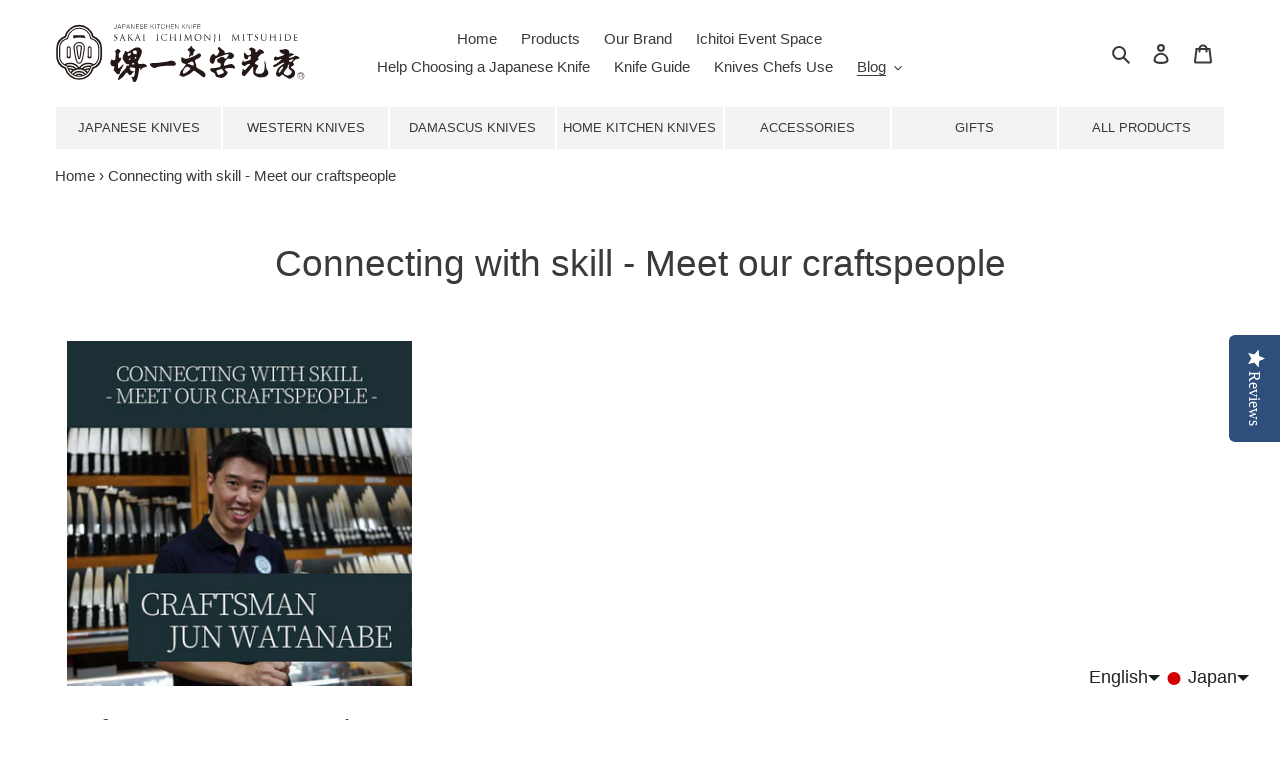

--- FILE ---
content_type: text/css
request_url: https://global.ichimonji.co.jp/cdn/shop/t/19/assets/ichimonji.scss.css?v=66614290411554789591759332605
body_size: 3107
content:
@media only screen and (min-width: 990px){.medium-up--one-third .product-form__item,.medium-up--one-half .product-form__item,.medium-up--two-thirds .product-form__item{flex-basis:100%}}h2{text-transform:none}a.underline{text-decoration:underline}.mg-l-s{margin-left:1rem}.mb-p{margin-bottom:19.44444px}.page-width{max-width:none}.page-width--narrow{max-width:1200px;margin:0 auto;padding-left:55px;padding-right:55px}@media only screen and (max-width: 749px){#shopify-section-footer .site-footer__content{padding:0}.page-width--narrow{padding-left:22px;padding-right:22px}}.site-header.border-bottom{border-bottom:none}.site-header__logo{margin:0;line-height:0}@media only screen and (max-width: 414px){.site-header__logo{padding:3px 0 3px 5px;text-align:left}}@media only screen and (max-width: 749px){.site-header{border-bottom:none}.site-header__logo{margin:0;padding-top:5px;padding-bottom:5px}}.site-footer h4,.site-footer .h4{font-size:1.86667em}@media only screen and (max-width: 749px){.site-footer__content{justify-content:space-between}.site-footer h4,.site-footer .h4{font-size:1.4em}.site-footer__item{width:50%;flex:0 1 48%}.site-footer__linklist-item a{border-bottom:1px solid #606060}}#breadcrumb{padding-left:55px;padding-right:55px;margin-top:1em;transition:transform .4s cubic-bezier(.29,.63,.44,1)}@media only screen and (max-width: 749px){#breadcrumb{padding-left:22px;padding-right:22px;margin-top:.5em}}.local-nav .local-nav__item{width:calc(50% - 2px)}@media only screen and (max-width: 480px){.local-nav--col-even .local-nav__item:last-child{width:calc(100% - 2px)}}@media only screen and (min-width: 481px) and (max-width: 999px){.local-nav--col-10 .local-nav__item{width:calc(20% - 2px)}.local-nav--col-8 .local-nav__item{width:calc(25% - 2px)}.local-nav--col-6 .local-nav__item{width:calc((100% / 3) - 2px)}.local-nav--col-4 .local-nav__item{width:calc(50% - 2px)}.local-nav--col-9 .local-nav__item:nth-of-type(n+5){width:calc((100% / 3) - 2px)}.local-nav--col-7 .local-nav__item:nth-of-type(n+5){width:calc((100% / 3) - 2px)}.local-nav--col-5 .local-nav__item:nth-of-type(n+5){width:calc((100% / 3) - 2px)}}@media only screen and (min-width: 1000px){.local-nav--col-10 .local-nav__item{width:calc(10% - 2px)}.local-nav--col-9 .local-nav__item{width:calc((100% / 9) - 2px)}.local-nav--col-8 .local-nav__item{width:calc(12.5% - 2px)}.local-nav--col-7 .local-nav__item{width:calc((100% / 7) - 2px)}.local-nav--col-6 .local-nav__item{width:calc((100% / 6) - 2px)}.local-nav--col-5 .local-nav__item{width:calc(20% - 2px)}.local-nav--col-4 .local-nav__item{width:calc(25% - 2px)}.local-nav--col-3 .local-nav__item{width:calc((100% / 3) - 2px)}.local-nav--col-2 .local-nav__item{width:calc(50% - 2px)}}.local-nav-wrapper{padding-left:55px;padding-right:55px;transition:transform .4s cubic-bezier(.29,.63,.44,1)}.template-index .local-nav-wrapper{background-color:#f3f3f3;position:relative;display:none}.template-index .local-nav-wrapper:before{content:"";display:block;height:1px;width:100%;background-color:#fff;position:absolute;top:0;left:0}.template-index .local-nav{background-color:#fff;border-right:1px solid #fff;border-left:1px solid #fff}.local-nav,.local-nav__item,.local-nav__item>a,.local-nav__sub{display:-webkit-flex;display:-ms-flexbox;display:flex;width:100%}.local-nav__item,.local-nav__item .local-nav__item__link{-webkit-box-align:center;-ms-flex-align:center;-webkit-align-items:center;align-items:center}.local-nav{flex-wrap:wrap;position:relative}.local-nav__item{margin:1px;background-color:#f3f3f3;border:1px solid #f3f3f3}.local-nav__item .local-nav__item__link{padding:.8em .25em;height:100%;justify-content:center;text-align:center;text-transform:uppercase;font-size:13px}.local-nav__sub{visibility:hidden;opacity:0;z-index:1;position:absolute;top:0;left:1px;width:calc(100% - 2px);background-color:#fff;border:1px solid #999;flex-wrap:wrap;padding-top:10px;padding-right:10px}.local-nav__sub__item{width:20%;text-align:left;padding-left:10px;padding-bottom:10px}@media only screen and (max-width: 480px){.local-nav{margin-left:1px;margin-right:1px;width:auto}.local-nav__item:nth-child(2n){margin-right:0}}@media only screen and (max-width: 749px){.local-nav__item:nth-child(4),.local-nav__item:nth-child(8){margin-right:0}.local-nav-wrapper{padding-left:1px;padding-right:1px}}@media only screen and (min-width: 1000px) and (hover){.local-nav__item:hover{background-color:#fff;border-color:#999}.local-nav__item:hover .local-nav__sub{top:calc(100% + 1px);visibility:visible;opacity:1}.local-nav__item .local-nav__item__link{position:relative}.local-nav__item:hover .local-nav__item__link--has-children:after{content:"";width:calc(100% + 2px);height:4px;position:absolute;top:100%;left:-1px;background-color:#fff;z-index:2;border-left:1px solid #999;border-right:1px solid #999;box-sizing:border-box}}@media only screen and (min-width: 1367px) and (hover){.local-nav__sub__item{width:calc(100% / 6);text-align:left;padding-left:10px;padding-bottom:10px}}.slideshow--slightlysmall{height:220px}@media only screen and (min-width: 750px){.slideshow--slightlysmall{height:560px}}.slideshow--imageCopyWrapper{position:absolute;top:50%;left:50%;transform:translate(-50%) translateY(-50%) translateY(-10px);transform:translate(-50%,calc(-50% - 10px));z-index:2}.slideshow__imageCopyImage{display:block;height:auto}.video-wrap{background-color:#333;background-image:radial-gradient(#444,#222);height:100%}.slide-video{background-color:#333;background-image:radial-gradient(#444,#222)}.index-section .collection--ranking .grid{counter-reset:ranking}.index-section .collection--ranking .product-card{position:relative}.index-section .collection--ranking .product-card:before{counter-increment:ranking;content:counter(ranking);text-align:center;display:block;background-color:#3a3a3a;color:#fff;margin-bottom:10%;border-radius:3px;font-weight:700;font-size:1.5rem}@media only screen and (min-width: 750px){.index-section:nth-of-type(2n):last-child{padding-bottom:55px}}.social-sharing{margin-top:30px}.product-single__media-wrapper{position:relative;outline:none}@media only screen and (min-width: 750px){.product-single__media-group--full .thumbnails-wrapper{max-width:1090px;margin:0 auto}}@media only screen and (min-width: 750px){.product-single__media-group--full{width:calc(100vw - 110px);margin-left:50%;transform:translate(-50%)}.product-single__thumbnails{margin-top:20px}}.line-item__title{display:block;margin-bottom:5px}.radio-box input{display:none}.radio-box{display:-webkit-flex;display:-ms-flexbox;display:flex;width:100%}.radio-box__item{width:calc(50% - 5px);position:relative}.radio-box .radio-box__item:first-of-type{margin-right:10px}.radio-box__label{cursor:pointer;margin:0;padding:10px;background:#fff;color:#000;font-size:16px;text-align:center;line-height:1;transition:.2s;border-radius:2px;border:1px solid #ddd}.radio-box__item__icon{display:block;width:7px;height:7px;border-radius:50%;background-color:#ddd;box-shadow:0 0 0 2px #fff,0 0 0 3px #ddd;position:absolute;box-sizing:border-box;left:10px;top:50%;transform:translateY(-50%)}.radio-box input[type=radio]:checked~.radio-box__label{background:#ddd}.radio-box input[type=radio]:checked+.radio-box__item__icon{background-color:#000;box-shadow:0 0 0 2px #ddd,0 0 0 3px #000}.wrap-form--no-variant .product-form--payment-button-no-variants,.wrap-form--no-variant .product-form__item--no-variants{max-width:none}.wrap-form .swatch-label.swatch-label-button{padding-bottom:5px;border-bottom:1px solid #ddd}.wrap-form__title{margin-bottom:15px;padding-bottom:5px;font-weight:600;border-bottom:1px solid #ddd}.wrap-form .swatches{margin-top:0}.wrap-form ul.swatch-view li{width:calc((100% / 3) - (2rem / 3))}.wrap-form ul.swatch-view li:nth-child(3n){margin-right:0}.wrap-form .swatch-button{width:100%;box-sizing:border-box}.wrap-form .swatch-button{border-radius:3px}.product-form__notice{background-color:#f4f4f4;padding:.5em;margin-top:3px;color:#555;border-radius:3px}@media only screen and (min-width: 990px){.product-single--full-media .wrap-form form{display:-webkit-flex;display:-ms-flexbox;display:flex;width:100%}.wrap-form__title{margin-left:5px}.product-single--full-media .wrap-form--has-variant .swatches.swatches-type-products{width:calc(50% - 30px);box-sizing:border-box;margin-right:30px}.product-single--full-media .wrap-form .flex__item{width:50%}.wrap-form--no-variant .flex__item{margin-left:auto;margin-right:auto}.wrap-form .product-form__item{flex-basis:100%}.wrap-form .product-form__item--submit{display:block;width:100%;line-height:1.4;padding-left:5px;padding-right:5px;white-space:normal;margin-top:0;margin-bottom:10px;min-height:44px}.wrap-form .product-single--full-media .shopify-payment-button .shopify-payment-button__button--unbranded{-webkit-flex:100%;-moz-flex:100%;-ms-flex:100%;flex:100%}}.template-product .shopify-payment-button__button--hidden[aria-hidden=true]{padding:0;margin:0}.product-form__controls-group--functional:not(:last-child){margin-bottom:20px}.product-form__controls-group--functional .text-link li:nth-child(1){margin-bottom:10px}@media only screen and (min-width: 481px){.product-form__controls-group--functional ul li{display:inline-block}.product-form__controls-group--functional .text-link li:nth-child(1){margin-bottom:0;padding-right:1rem}.product-form__controls-group--functional .text-link li:nth-child(2){position:relative;padding-left:1rem}.product-form__controls-group--functional .text-link li:nth-child(2):before{content:"";display:block;width:0;height:100%;border-left:1px solid #ddd;position:absolute;left:-2px;top:50%;transform:translateY(-50%) rotate(10deg)}}@media only screen and (min-width: 990px){.product-form__controls-group--functional{margin-left:5px}}.template-product .product-form__item--payment-button{overflow:hidden;margin-bottom:10px}.product-form__controls-group--submit__contact-button,.template-product .swym-button-bar{border:1px solid #ddd;border-radius:3px;width:100%;line-height:15px;margin:0}.product-form__controls-group--submit__contact-button a{display:block;padding:.8rem .2rem;text-align:center}.template-product .swym-btn-container[data-position=default]{display:block}.template-product .swym-btn-container[data-position=default] .swym-add-to-wishlist.swym-iconbtnlink{height:auto;width:100%;text-align:center;padding:.8rem .2rem}.template-product .swym-btn-container[data-position=default] .swym-button{text-indent:0}.template-product .swym-btn-container .swym-add-to-wishlist.swym-heart:after{top:50%;transform:translateY(-50%)}@media only screen and (max-width: 480px){.product-form__controls-group--submit__contact-button{margin-bottom:10px}.template-product .swym-btn-container[data-position=default] .swym-add-to-wishlist.swym-iconbtnlink{text-indent:0}}@media only screen and (min-width: 481px){.product-form__controls-group--submit__contact-button{float:right}.template-product .product-form__controls-group--submit__contact-button,.template-product .swym-button-bar{width:calc(50% - 5px)}}body #swym-plugin #swym-anchor[data-position=bottom-left],body #swym-hosted-plugin #swym-anchor[data-position=bottom-left],body #swym-plugin #swym-anchor[data-position=bottom-right],body #swym-hosted-plugin #swym-anchor[data-position=bottom-right]{bottom:60px}body #swym-plugin #swym-anchor,body #swym-hosted-plugin #swym-anchor{z-index:100}.spec_frame{border:1px solid #d6d6d6}@media only screen and (min-width: 750px){.flex-for-large{display:-webkit-flex;display:-ms-flexbox;display:flex;width:100%;align-items:center}.flex-for-large img{margin-right:10px}}.additionalContentNote{margin-bottom:30px;padding:1.5em;background-color:#eee}.additionalContentNote__title{font-weight:700;color:#777}.additionalContentNote ul li:before{content:"*"}.additionalContent{display:-webkit-flex;display:-ms-flexbox;display:flex;width:100%;align-items:center;margin-bottom:30px}.additionalContent:nth-child(2n){flex-direction:row-reverse}.additionalContent--single{display:block}.youtube-wrapper{position:relative;width:100%;padding-top:56.25%;overflow:hidden}.youtube-wrapper iframe{position:absolute;top:0;left:0;width:100%;height:100%}.additionalContent__item{width:50%;box-sizing:border-box}.additionalContent--single__item{width:100%}.additionalContent--single .additionalContent__item--image{text-align:center}.additionalContent__item--text{padding:1em}.additionalContent:nth-child(odd) .additionalContent__item--text{padding-right:0}.additionalContent:nth-child(2n) .additionalContent__item--text{padding-left:0}.additionalContent__item--text a{text-decoration:underline}.additionalContent__title{font-size:1.33333em;font-weight:700}.product-single_detaile th{background-color:#f5f4f4}.product-single_detaile th,.product-single_detaile td{border-color:#d6d6d6}.additionalContent__img{vertical-align:bottom}@media only screen and (max-width: 1199px){.additionalContent{align-items:start}}@media only screen and (max-width: 749px){.additionalContent{display:block}.additionalContent__item{width:auto}.additionalContent__item--text{padding:1em 0}}@media only screen and (max-width: 375px){.product-single_detaile th,.product-single_detaile td{padding:10px 5px;font-size:13px}}.template-page .page-width--narrow h2{letter-spacing:0;font-size:1.86667em}.page__box{margin-bottom:55px}.page__box--col2:not(.page__toc) .page__box__item:first-child{margin-bottom:19.44444px}.page__box p{margin-bottom:19.44444px}.page__readcopy,.page__heading{font-size:1.26667em}.page__box__image{margin-bottom:19.44444px}.page__box img{vertical-align:bottom}.page__box__item img+.page__box__item__note{margin-top:9.72222px}.line-box{border:1px solid #ccc;border-radius:5px;background-color:#f3f3f3;overflow:hidden;margin-bottom:19.44444px}.line-box .page__box__inner__item+.page__box__inner__item{border-top:1px solid #ccc}.page__box__inner__item__item{margin:1em}.line-box .page__box__inner__item__item--image{text-align:center;background-color:#fff}.line-box .page__box__inner__item__item--image img{max-width:150px;width:40%}.page__box__inner__item:not(.page__box__inner--col2){padding:1em}.page__toc-wrap{border:1px solid #ccc;border-radius:5px;margin-bottom:55px;overflow:hidden}#toc-btn-checkbox{display:none}#toc-btn{display:block;position:relative;padding:.8em .8em calc(.8em + 1px);border-bottom:1px solid #ccc;margin-bottom:-1px;font-size:.86667em}#toc-btn:before{content:"";height:100%;border-left:1px solid #ccc;position:absolute;top:0;right:40px}#toc-btn:after{content:"";border-style:solid;border-color:#333 transparent transparent transparent;border-width:8px 6px 0 6px;position:absolute;right:14px;top:50%;transform:translateY(-50%)}.page__toc{height:0;font-size:.93467em}#toc-btn-checkbox:checked~.page__toc{height:100%}.page__toc .page__box__item a{display:block;padding:.8em;text-decoration:none;border:none}.page__toc .page__box__item ul{margin:0}.page__toc .page__box__item li{list-style:none;border-bottom:1px solid #eee;margin:0}.page__toc .page__box__item li a{padding-left:1.8em}.page__toc .page__box__item li:not(:first-child) a{padding-left:2.8em}.page__toc .page__box__item:last-child li:last-child{border-bottom:none}.template-page th{background-color:#f3f3f3;border-color:#ddd}.template-page td{border-color:#ddd}.page__table{width:100%}.rte .page__table{table-layout:auto}.page__table th,.page__table td{display:block}.page__table th{border-width:0 1px}.page__table tr:first-child th{border-top:1px solid #ddd}.page__table ul{margin-left:16px}.page__table td{padding-left:calc(14px + 1em)}.page__table td>*:last-child{margin-bottom:0}@media only screen and (min-width: 567px){.page__box__inner--col2{display:-webkit-flex;display:-ms-flexbox;display:flex;width:100%;-webkit-box-pack:justify;-ms-flex-pack:justify;justify-content:space-between}.page__box__inner--col2 .page__box__inner__item__item--image{width:160px;text-align:left}.page__box__inner--col2 .page__box__inner__item__item--flex{flex:0 1 auto}.line-box .page__box__inner__item__item--image{background-color:transparent}.line-box .page__box__inner__item__item--image img{width:auto}}@media only screen and (min-width: 750px){.template-page .page-width--narrow h2{text-align:center}.page__box{margin-bottom:55px}.page__box--col2{display:-webkit-flex;display:-ms-flexbox;display:flex;width:100%;-webkit-box-pack:justify;-ms-flex-pack:justify;justify-content:space-between}.page__box--col2--reverse{flex-direction:row-reverse}.page__box--col2 .page__box__item:nth-of-type(2){margin-bottom:0}.page__box--col2 .page__box__item{width:49%}.page__box--col2 .page__box__item--flex{flex:0 1 auto}.page__box--col2--one-flex .page__box__item{flex:0 1 auto;width:calc(100% - 159px)}.page__box--col2--one-flex .page__box__item--images--narrow1{width:320px;padding-right:1em}.page__box--col2--one-flex .page__box__item--images--narrow2{width:139px}.page__box__item img{width:100%}.page__box--col2--one-flex .page__box__item--image img{width:auto}.page__toc .page__box__item{width:50%}#toc-btn{pointer-events:none}#toc-btn:before,#toc-btn:after{content:none}.page__toc-wrap .page__toc{height:100%}.page__toc .page__box__item:first-child{border-right:1px solid #ccc}.page__toc .page__box__item li{margin-top:1em}.page__toc .page__box__item li:last-child{margin-bottom:1em}.page__toc .page__box__item li{border-bottom:none}.page__toc .page__box__item li a{display:inline-block;margin-left:1.8em;margin-right:.8em;padding:0;text-decoration:underline}.page__toc .page__box__item li:not(:first-child) a{margin-left:2.8em;padding:0}.page__toc{display:-webkit-flex;display:-ms-flexbox;display:flex;font-size:.93333em}.rte .page__table{table-layout:fixed}.page__table th,.page__table td{display:table-cell}.page__table th{width:12em;border:1px solid #ddd}.page__table td{padding-left:calc(14px + 1em)}}#collectionDescription,#mainImage,#readmore,#sim-btn--input{display:none}.usf-theme-fix-debut.usf-has-container .main-content .page-width{padding-left:22px;padding-right:22px}.usf-mobile #PageContainer .usf-zone .small--one-half{width:100%}.simCollectionDescription-wrapper{position:relative;overflow:hidden}body:not(.usf-mobile) .simCollectionDescription-wrapper{margin-left:30px}.simCollectionDescription__inner{margin-bottom:30px;position:relative}body:not(.usf-mobile) .simCollectionDescription__inner{margin-bottom:55px}#sim-btn--input{display:none}.sim-btn{position:absolute;bottom:0;left:50%;transform:translate(-50%);display:inline-block;background-color:#333;color:#fff;z-index:2;padding:.3em .5em;border-radius:5px;box-shadow:0 0 0 1px #fff,0 0 0 4px #333}#sim-btn--input:checked~.sim-btn{display:none}.collection-hero__image{margin-bottom:19.4444px}.simCollectionDescription__body{overflow:hidden;height:210px;position:relative;transition:all 1s ease-out}#sim-btn--input:checked~.simCollectionDescription__body{height:auto}.simCollectionDescription__body:after{content:"";height:100%;width:100%;position:absolute;top:0;z-index:1;background-image:linear-gradient(#fff0 140px,#fff 210px)}#sim-btn--input:checked~.simCollectionDescription__body:after{animation-name:fadeout;animation-duration:1s;animation-fill-mode:forwards}.simCollectionDescription-wrapper p{font-size:15px}.simCollectionDescription-wrapper p span{font-size:inherit!important}body:not(.usf-mobile) #PageContainer .usf-sr-container .medium-up--one-quarter{width:50%}body:not(.usf-mobile) #PageContainer .usf-sr-container .grid--uniform .medium-up--one-quarter:nth-child(odd){clear:both}.usf-with-goto-top.template-collection .usf-goto-top{right:11px;bottom:60px}@keyframes fadeout{0%{opacity:1;height:100%}99%{opacity:0;height:100%}to{opacity:0;height:0%}}@media only screen and (min-width: 750px){.usf-theme-fix-debut.usf-has-container .main-content .page-width,.usf-theme-fix-debut.usf-has-container #shopify-section-footer .page-width,.usf-theme-fix-debut-theme-store.usf-has-container #shopify-section-footer .page-width,.usf-theme-fix-narrative.usf-has-container #shopify-section-footer .page-width,.usf-theme-fix-streamline.usf-has-container #shopify-section-footer .page-width,.usf-theme-fix-motion.usf-has-container #shopify-section-footer .page-width{padding-left:55px;padding-right:55px}}@media only screen and (max-width: 360px){html .ls-sw-languages,html .ls-sw-currencies{min-width:145px!important}}
/*# sourceMappingURL=/cdn/shop/t/19/assets/ichimonji.scss.css.map?v=66614290411554789591759332605 */


--- FILE ---
content_type: text/css
request_url: https://global.ichimonji.co.jp/cdn/shop/t/19/assets/ichimonji.scss.css?v=66614290411554789591759332605
body_size: 3025
content:
@media only screen and (min-width: 990px){.medium-up--one-third .product-form__item,.medium-up--one-half .product-form__item,.medium-up--two-thirds .product-form__item{flex-basis:100%}}h2{text-transform:none}a.underline{text-decoration:underline}.mg-l-s{margin-left:1rem}.mb-p{margin-bottom:19.44444px}.page-width{max-width:none}.page-width--narrow{max-width:1200px;margin:0 auto;padding-left:55px;padding-right:55px}@media only screen and (max-width: 749px){#shopify-section-footer .site-footer__content{padding:0}.page-width--narrow{padding-left:22px;padding-right:22px}}.site-header.border-bottom{border-bottom:none}.site-header__logo{margin:0;line-height:0}@media only screen and (max-width: 414px){.site-header__logo{padding:3px 0 3px 5px;text-align:left}}@media only screen and (max-width: 749px){.site-header{border-bottom:none}.site-header__logo{margin:0;padding-top:5px;padding-bottom:5px}}.site-footer h4,.site-footer .h4{font-size:1.86667em}@media only screen and (max-width: 749px){.site-footer__content{justify-content:space-between}.site-footer h4,.site-footer .h4{font-size:1.4em}.site-footer__item{width:50%;flex:0 1 48%}.site-footer__linklist-item a{border-bottom:1px solid #606060}}#breadcrumb{padding-left:55px;padding-right:55px;margin-top:1em;transition:transform .4s cubic-bezier(.29,.63,.44,1)}@media only screen and (max-width: 749px){#breadcrumb{padding-left:22px;padding-right:22px;margin-top:.5em}}.local-nav .local-nav__item{width:calc(50% - 2px)}@media only screen and (max-width: 480px){.local-nav--col-even .local-nav__item:last-child{width:calc(100% - 2px)}}@media only screen and (min-width: 481px) and (max-width: 999px){.local-nav--col-10 .local-nav__item{width:calc(20% - 2px)}.local-nav--col-8 .local-nav__item{width:calc(25% - 2px)}.local-nav--col-6 .local-nav__item{width:calc((100% / 3) - 2px)}.local-nav--col-4 .local-nav__item{width:calc(50% - 2px)}.local-nav--col-9 .local-nav__item:nth-of-type(n+5){width:calc((100% / 3) - 2px)}.local-nav--col-7 .local-nav__item:nth-of-type(n+5){width:calc((100% / 3) - 2px)}.local-nav--col-5 .local-nav__item:nth-of-type(n+5){width:calc((100% / 3) - 2px)}}@media only screen and (min-width: 1000px){.local-nav--col-10 .local-nav__item{width:calc(10% - 2px)}.local-nav--col-9 .local-nav__item{width:calc((100% / 9) - 2px)}.local-nav--col-8 .local-nav__item{width:calc(12.5% - 2px)}.local-nav--col-7 .local-nav__item{width:calc((100% / 7) - 2px)}.local-nav--col-6 .local-nav__item{width:calc((100% / 6) - 2px)}.local-nav--col-5 .local-nav__item{width:calc(20% - 2px)}.local-nav--col-4 .local-nav__item{width:calc(25% - 2px)}.local-nav--col-3 .local-nav__item{width:calc((100% / 3) - 2px)}.local-nav--col-2 .local-nav__item{width:calc(50% - 2px)}}.local-nav-wrapper{padding-left:55px;padding-right:55px;transition:transform .4s cubic-bezier(.29,.63,.44,1)}.template-index .local-nav-wrapper{background-color:#f3f3f3;position:relative;display:none}.template-index .local-nav-wrapper:before{content:"";display:block;height:1px;width:100%;background-color:#fff;position:absolute;top:0;left:0}.template-index .local-nav{background-color:#fff;border-right:1px solid #fff;border-left:1px solid #fff}.local-nav,.local-nav__item,.local-nav__item>a,.local-nav__sub{display:-webkit-flex;display:-ms-flexbox;display:flex;width:100%}.local-nav__item,.local-nav__item .local-nav__item__link{-webkit-box-align:center;-ms-flex-align:center;-webkit-align-items:center;align-items:center}.local-nav{flex-wrap:wrap;position:relative}.local-nav__item{margin:1px;background-color:#f3f3f3;border:1px solid #f3f3f3}.local-nav__item .local-nav__item__link{padding:.8em .25em;height:100%;justify-content:center;text-align:center;text-transform:uppercase;font-size:13px}.local-nav__sub{visibility:hidden;opacity:0;z-index:1;position:absolute;top:0;left:1px;width:calc(100% - 2px);background-color:#fff;border:1px solid #999;flex-wrap:wrap;padding-top:10px;padding-right:10px}.local-nav__sub__item{width:20%;text-align:left;padding-left:10px;padding-bottom:10px}@media only screen and (max-width: 480px){.local-nav{margin-left:1px;margin-right:1px;width:auto}.local-nav__item:nth-child(2n){margin-right:0}}@media only screen and (max-width: 749px){.local-nav__item:nth-child(4),.local-nav__item:nth-child(8){margin-right:0}.local-nav-wrapper{padding-left:1px;padding-right:1px}}@media only screen and (min-width: 1000px) and (hover){.local-nav__item:hover{background-color:#fff;border-color:#999}.local-nav__item:hover .local-nav__sub{top:calc(100% + 1px);visibility:visible;opacity:1}.local-nav__item .local-nav__item__link{position:relative}.local-nav__item:hover .local-nav__item__link--has-children:after{content:"";width:calc(100% + 2px);height:4px;position:absolute;top:100%;left:-1px;background-color:#fff;z-index:2;border-left:1px solid #999;border-right:1px solid #999;box-sizing:border-box}}@media only screen and (min-width: 1367px) and (hover){.local-nav__sub__item{width:calc(100% / 6);text-align:left;padding-left:10px;padding-bottom:10px}}.slideshow--slightlysmall{height:220px}@media only screen and (min-width: 750px){.slideshow--slightlysmall{height:560px}}.slideshow--imageCopyWrapper{position:absolute;top:50%;left:50%;transform:translate(-50%) translateY(-50%) translateY(-10px);transform:translate(-50%,calc(-50% - 10px));z-index:2}.slideshow__imageCopyImage{display:block;height:auto}.video-wrap{background-color:#333;background-image:radial-gradient(#444,#222);height:100%}.slide-video{background-color:#333;background-image:radial-gradient(#444,#222)}.index-section .collection--ranking .grid{counter-reset:ranking}.index-section .collection--ranking .product-card{position:relative}.index-section .collection--ranking .product-card:before{counter-increment:ranking;content:counter(ranking);text-align:center;display:block;background-color:#3a3a3a;color:#fff;margin-bottom:10%;border-radius:3px;font-weight:700;font-size:1.5rem}@media only screen and (min-width: 750px){.index-section:nth-of-type(2n):last-child{padding-bottom:55px}}.social-sharing{margin-top:30px}.product-single__media-wrapper{position:relative;outline:none}@media only screen and (min-width: 750px){.product-single__media-group--full .thumbnails-wrapper{max-width:1090px;margin:0 auto}}@media only screen and (min-width: 750px){.product-single__media-group--full{width:calc(100vw - 110px);margin-left:50%;transform:translate(-50%)}.product-single__thumbnails{margin-top:20px}}.line-item__title{display:block;margin-bottom:5px}.radio-box input{display:none}.radio-box{display:-webkit-flex;display:-ms-flexbox;display:flex;width:100%}.radio-box__item{width:calc(50% - 5px);position:relative}.radio-box .radio-box__item:first-of-type{margin-right:10px}.radio-box__label{cursor:pointer;margin:0;padding:10px;background:#fff;color:#000;font-size:16px;text-align:center;line-height:1;transition:.2s;border-radius:2px;border:1px solid #ddd}.radio-box__item__icon{display:block;width:7px;height:7px;border-radius:50%;background-color:#ddd;box-shadow:0 0 0 2px #fff,0 0 0 3px #ddd;position:absolute;box-sizing:border-box;left:10px;top:50%;transform:translateY(-50%)}.radio-box input[type=radio]:checked~.radio-box__label{background:#ddd}.radio-box input[type=radio]:checked+.radio-box__item__icon{background-color:#000;box-shadow:0 0 0 2px #ddd,0 0 0 3px #000}.wrap-form--no-variant .product-form--payment-button-no-variants,.wrap-form--no-variant .product-form__item--no-variants{max-width:none}.wrap-form .swatch-label.swatch-label-button{padding-bottom:5px;border-bottom:1px solid #ddd}.wrap-form__title{margin-bottom:15px;padding-bottom:5px;font-weight:600;border-bottom:1px solid #ddd}.wrap-form .swatches{margin-top:0}.wrap-form ul.swatch-view li{width:calc((100% / 3) - (2rem / 3))}.wrap-form ul.swatch-view li:nth-child(3n){margin-right:0}.wrap-form .swatch-button{width:100%;box-sizing:border-box}.wrap-form .swatch-button{border-radius:3px}.product-form__notice{background-color:#f4f4f4;padding:.5em;margin-top:3px;color:#555;border-radius:3px}@media only screen and (min-width: 990px){.product-single--full-media .wrap-form form{display:-webkit-flex;display:-ms-flexbox;display:flex;width:100%}.wrap-form__title{margin-left:5px}.product-single--full-media .wrap-form--has-variant .swatches.swatches-type-products{width:calc(50% - 30px);box-sizing:border-box;margin-right:30px}.product-single--full-media .wrap-form .flex__item{width:50%}.wrap-form--no-variant .flex__item{margin-left:auto;margin-right:auto}.wrap-form .product-form__item{flex-basis:100%}.wrap-form .product-form__item--submit{display:block;width:100%;line-height:1.4;padding-left:5px;padding-right:5px;white-space:normal;margin-top:0;margin-bottom:10px;min-height:44px}.wrap-form .product-single--full-media .shopify-payment-button .shopify-payment-button__button--unbranded{-webkit-flex:100%;-moz-flex:100%;-ms-flex:100%;flex:100%}}.template-product .shopify-payment-button__button--hidden[aria-hidden=true]{padding:0;margin:0}.product-form__controls-group--functional:not(:last-child){margin-bottom:20px}.product-form__controls-group--functional .text-link li:nth-child(1){margin-bottom:10px}@media only screen and (min-width: 481px){.product-form__controls-group--functional ul li{display:inline-block}.product-form__controls-group--functional .text-link li:nth-child(1){margin-bottom:0;padding-right:1rem}.product-form__controls-group--functional .text-link li:nth-child(2){position:relative;padding-left:1rem}.product-form__controls-group--functional .text-link li:nth-child(2):before{content:"";display:block;width:0;height:100%;border-left:1px solid #ddd;position:absolute;left:-2px;top:50%;transform:translateY(-50%) rotate(10deg)}}@media only screen and (min-width: 990px){.product-form__controls-group--functional{margin-left:5px}}.template-product .product-form__item--payment-button{overflow:hidden;margin-bottom:10px}.product-form__controls-group--submit__contact-button,.template-product .swym-button-bar{border:1px solid #ddd;border-radius:3px;width:100%;line-height:15px;margin:0}.product-form__controls-group--submit__contact-button a{display:block;padding:.8rem .2rem;text-align:center}.template-product .swym-btn-container[data-position=default]{display:block}.template-product .swym-btn-container[data-position=default] .swym-add-to-wishlist.swym-iconbtnlink{height:auto;width:100%;text-align:center;padding:.8rem .2rem}.template-product .swym-btn-container[data-position=default] .swym-button{text-indent:0}.template-product .swym-btn-container .swym-add-to-wishlist.swym-heart:after{top:50%;transform:translateY(-50%)}@media only screen and (max-width: 480px){.product-form__controls-group--submit__contact-button{margin-bottom:10px}.template-product .swym-btn-container[data-position=default] .swym-add-to-wishlist.swym-iconbtnlink{text-indent:0}}@media only screen and (min-width: 481px){.product-form__controls-group--submit__contact-button{float:right}.template-product .product-form__controls-group--submit__contact-button,.template-product .swym-button-bar{width:calc(50% - 5px)}}body #swym-plugin #swym-anchor[data-position=bottom-left],body #swym-hosted-plugin #swym-anchor[data-position=bottom-left],body #swym-plugin #swym-anchor[data-position=bottom-right],body #swym-hosted-plugin #swym-anchor[data-position=bottom-right]{bottom:60px}body #swym-plugin #swym-anchor,body #swym-hosted-plugin #swym-anchor{z-index:100}.spec_frame{border:1px solid #d6d6d6}@media only screen and (min-width: 750px){.flex-for-large{display:-webkit-flex;display:-ms-flexbox;display:flex;width:100%;align-items:center}.flex-for-large img{margin-right:10px}}.additionalContentNote{margin-bottom:30px;padding:1.5em;background-color:#eee}.additionalContentNote__title{font-weight:700;color:#777}.additionalContentNote ul li:before{content:"*"}.additionalContent{display:-webkit-flex;display:-ms-flexbox;display:flex;width:100%;align-items:center;margin-bottom:30px}.additionalContent:nth-child(2n){flex-direction:row-reverse}.additionalContent--single{display:block}.youtube-wrapper{position:relative;width:100%;padding-top:56.25%;overflow:hidden}.youtube-wrapper iframe{position:absolute;top:0;left:0;width:100%;height:100%}.additionalContent__item{width:50%;box-sizing:border-box}.additionalContent--single__item{width:100%}.additionalContent--single .additionalContent__item--image{text-align:center}.additionalContent__item--text{padding:1em}.additionalContent:nth-child(odd) .additionalContent__item--text{padding-right:0}.additionalContent:nth-child(2n) .additionalContent__item--text{padding-left:0}.additionalContent__item--text a{text-decoration:underline}.additionalContent__title{font-size:1.33333em;font-weight:700}.product-single_detaile th{background-color:#f5f4f4}.product-single_detaile th,.product-single_detaile td{border-color:#d6d6d6}.additionalContent__img{vertical-align:bottom}@media only screen and (max-width: 1199px){.additionalContent{align-items:start}}@media only screen and (max-width: 749px){.additionalContent{display:block}.additionalContent__item{width:auto}.additionalContent__item--text{padding:1em 0}}@media only screen and (max-width: 375px){.product-single_detaile th,.product-single_detaile td{padding:10px 5px;font-size:13px}}.template-page .page-width--narrow h2{letter-spacing:0;font-size:1.86667em}.page__box{margin-bottom:55px}.page__box--col2:not(.page__toc) .page__box__item:first-child{margin-bottom:19.44444px}.page__box p{margin-bottom:19.44444px}.page__readcopy,.page__heading{font-size:1.26667em}.page__box__image{margin-bottom:19.44444px}.page__box img{vertical-align:bottom}.page__box__item img+.page__box__item__note{margin-top:9.72222px}.line-box{border:1px solid #ccc;border-radius:5px;background-color:#f3f3f3;overflow:hidden;margin-bottom:19.44444px}.line-box .page__box__inner__item+.page__box__inner__item{border-top:1px solid #ccc}.page__box__inner__item__item{margin:1em}.line-box .page__box__inner__item__item--image{text-align:center;background-color:#fff}.line-box .page__box__inner__item__item--image img{max-width:150px;width:40%}.page__box__inner__item:not(.page__box__inner--col2){padding:1em}.page__toc-wrap{border:1px solid #ccc;border-radius:5px;margin-bottom:55px;overflow:hidden}#toc-btn-checkbox{display:none}#toc-btn{display:block;position:relative;padding:.8em .8em calc(.8em + 1px);border-bottom:1px solid #ccc;margin-bottom:-1px;font-size:.86667em}#toc-btn:before{content:"";height:100%;border-left:1px solid #ccc;position:absolute;top:0;right:40px}#toc-btn:after{content:"";border-style:solid;border-color:#333 transparent transparent transparent;border-width:8px 6px 0 6px;position:absolute;right:14px;top:50%;transform:translateY(-50%)}.page__toc{height:0;font-size:.93467em}#toc-btn-checkbox:checked~.page__toc{height:100%}.page__toc .page__box__item a{display:block;padding:.8em;text-decoration:none;border:none}.page__toc .page__box__item ul{margin:0}.page__toc .page__box__item li{list-style:none;border-bottom:1px solid #eee;margin:0}.page__toc .page__box__item li a{padding-left:1.8em}.page__toc .page__box__item li:not(:first-child) a{padding-left:2.8em}.page__toc .page__box__item:last-child li:last-child{border-bottom:none}.template-page th{background-color:#f3f3f3;border-color:#ddd}.template-page td{border-color:#ddd}.page__table{width:100%}.rte .page__table{table-layout:auto}.page__table th,.page__table td{display:block}.page__table th{border-width:0 1px}.page__table tr:first-child th{border-top:1px solid #ddd}.page__table ul{margin-left:16px}.page__table td{padding-left:calc(14px + 1em)}.page__table td>*:last-child{margin-bottom:0}@media only screen and (min-width: 567px){.page__box__inner--col2{display:-webkit-flex;display:-ms-flexbox;display:flex;width:100%;-webkit-box-pack:justify;-ms-flex-pack:justify;justify-content:space-between}.page__box__inner--col2 .page__box__inner__item__item--image{width:160px;text-align:left}.page__box__inner--col2 .page__box__inner__item__item--flex{flex:0 1 auto}.line-box .page__box__inner__item__item--image{background-color:transparent}.line-box .page__box__inner__item__item--image img{width:auto}}@media only screen and (min-width: 750px){.template-page .page-width--narrow h2{text-align:center}.page__box{margin-bottom:55px}.page__box--col2{display:-webkit-flex;display:-ms-flexbox;display:flex;width:100%;-webkit-box-pack:justify;-ms-flex-pack:justify;justify-content:space-between}.page__box--col2--reverse{flex-direction:row-reverse}.page__box--col2 .page__box__item:nth-of-type(2){margin-bottom:0}.page__box--col2 .page__box__item{width:49%}.page__box--col2 .page__box__item--flex{flex:0 1 auto}.page__box--col2--one-flex .page__box__item{flex:0 1 auto;width:calc(100% - 159px)}.page__box--col2--one-flex .page__box__item--images--narrow1{width:320px;padding-right:1em}.page__box--col2--one-flex .page__box__item--images--narrow2{width:139px}.page__box__item img{width:100%}.page__box--col2--one-flex .page__box__item--image img{width:auto}.page__toc .page__box__item{width:50%}#toc-btn{pointer-events:none}#toc-btn:before,#toc-btn:after{content:none}.page__toc-wrap .page__toc{height:100%}.page__toc .page__box__item:first-child{border-right:1px solid #ccc}.page__toc .page__box__item li{margin-top:1em}.page__toc .page__box__item li:last-child{margin-bottom:1em}.page__toc .page__box__item li{border-bottom:none}.page__toc .page__box__item li a{display:inline-block;margin-left:1.8em;margin-right:.8em;padding:0;text-decoration:underline}.page__toc .page__box__item li:not(:first-child) a{margin-left:2.8em;padding:0}.page__toc{display:-webkit-flex;display:-ms-flexbox;display:flex;font-size:.93333em}.rte .page__table{table-layout:fixed}.page__table th,.page__table td{display:table-cell}.page__table th{width:12em;border:1px solid #ddd}.page__table td{padding-left:calc(14px + 1em)}}#collectionDescription,#mainImage,#readmore,#sim-btn--input{display:none}.usf-theme-fix-debut.usf-has-container .main-content .page-width{padding-left:22px;padding-right:22px}.usf-mobile #PageContainer .usf-zone .small--one-half{width:100%}.simCollectionDescription-wrapper{position:relative;overflow:hidden}body:not(.usf-mobile) .simCollectionDescription-wrapper{margin-left:30px}.simCollectionDescription__inner{margin-bottom:30px;position:relative}body:not(.usf-mobile) .simCollectionDescription__inner{margin-bottom:55px}#sim-btn--input{display:none}.sim-btn{position:absolute;bottom:0;left:50%;transform:translate(-50%);display:inline-block;background-color:#333;color:#fff;z-index:2;padding:.3em .5em;border-radius:5px;box-shadow:0 0 0 1px #fff,0 0 0 4px #333}#sim-btn--input:checked~.sim-btn{display:none}.collection-hero__image{margin-bottom:19.4444px}.simCollectionDescription__body{overflow:hidden;height:210px;position:relative;transition:all 1s ease-out}#sim-btn--input:checked~.simCollectionDescription__body{height:auto}.simCollectionDescription__body:after{content:"";height:100%;width:100%;position:absolute;top:0;z-index:1;background-image:linear-gradient(#fff0 140px,#fff 210px)}#sim-btn--input:checked~.simCollectionDescription__body:after{animation-name:fadeout;animation-duration:1s;animation-fill-mode:forwards}.simCollectionDescription-wrapper p{font-size:15px}.simCollectionDescription-wrapper p span{font-size:inherit!important}body:not(.usf-mobile) #PageContainer .usf-sr-container .medium-up--one-quarter{width:50%}body:not(.usf-mobile) #PageContainer .usf-sr-container .grid--uniform .medium-up--one-quarter:nth-child(odd){clear:both}.usf-with-goto-top.template-collection .usf-goto-top{right:11px;bottom:60px}@keyframes fadeout{0%{opacity:1;height:100%}99%{opacity:0;height:100%}to{opacity:0;height:0%}}@media only screen and (min-width: 750px){.usf-theme-fix-debut.usf-has-container .main-content .page-width,.usf-theme-fix-debut.usf-has-container #shopify-section-footer .page-width,.usf-theme-fix-debut-theme-store.usf-has-container #shopify-section-footer .page-width,.usf-theme-fix-narrative.usf-has-container #shopify-section-footer .page-width,.usf-theme-fix-streamline.usf-has-container #shopify-section-footer .page-width,.usf-theme-fix-motion.usf-has-container #shopify-section-footer .page-width{padding-left:55px;padding-right:55px}}@media only screen and (max-width: 360px){html .ls-sw-languages,html .ls-sw-currencies{min-width:145px!important}}
/*# sourceMappingURL=/cdn/shop/t/19/assets/ichimonji.scss.css.map?v=66614290411554789591759332605 */


--- FILE ---
content_type: image/svg+xml
request_url: https://global.ichimonji.co.jp/cdn/shop/t/19/assets/logo-en.svg?v=119016455461966887331661739779
body_size: 4815
content:
<svg xmlns="http://www.w3.org/2000/svg" viewBox="0 0 400 94"><path d="M103.4 80.5a21.1 21.1 0 0 1 1.1-3.6c.6-1.2.1-2.1 2-4.3s.7-2.7 3-5.5c.1-.1.3-.8-.1-1a2.2 2.2 0 0 0-1.4 0c-.5.1-2.1 2.9-2.9 3.2s-2.8 3.2-3.7 2.6-.8-6.7-.5-7.6 2.4-2.8 3.1-3.4 2.5-4.6 1.9-5.3-2.5.2-3.6-.8-.2-4.9 0-6a11.1 11.1 0 0 1 1.9-2.7c.3-.4.8-.1.9-.6s-1.1-2.3-2.3-3.4-2.9-1.2-3.8-.3l-3.1 3.4c.4 1.5 1.3.8 1.3 1.8s-.3 9.2-.7 10.2-2.4 2.7-3.7 1.8-2.1-1.2-2.4-1-.6 1.6-1.2 2.5-.8 3.4-.3 4 .1 2.4 1.9 3.5 3.3.1 3.8.6.6 2.5 0 3.4-.8 2.8-.5 3.2 4.8 5.2 5.5 5.8 3.6.1 3.8-.5z" fill="#231815"/><path d="M142.1 64.7c-3-.4-5.9 1-7.6.4s-1.1-1.6-1.5-2.1-.8-.7-.5-2.2c3.4-4.1 2.1-4.8 2.9-5.5 2.5-2.6 4.2-10.5 3.5-11.8a11 11 0 0 0-3.5-4.1 10.3 10.3 0 0 0-6.6-.3c-2.8.8-8.4 4.8-10 5.9s-2.4 1.2-3.4.8-1.4-1-2.1-1.3a2.6 2.6 0 0 0-1.8.1 15.4 15.4 0 0 1 0 2.3c-.7 1.1-3.7 6.1-3.2 9.1s5.1 8.4 6.1 9 3.5 0 4 .5.5.4.4.8a5.7 5.7 0 0 1-2.1 2c-.5-.1-.6-.5-.9-.8a.9.9 0 0 0-1.2 0c-.4.2-.6 3.2-1.1 3.9s-8.8 9.1-10.3 11.5-2.8 7.1-1.8 7.5 3.1-1.5 3.1-1.6c6.6-4.5 6.9-7.1 7.2-7.3s3.2-3.5 3.6-3a37.8 37.8 0 0 0 3.9 4.1 1.7 1.7 0 0 0 1.7-.1c.5-.2 1.5-1.9 2.1-2s.7-1.4 2.2-2.1 1.9-1.7 1.4-1.9-1.6.6-3.6-.1-3.8-3.9-3.5-5.3a1.4 1.4 0 0 0 .7-.6 7.8 7.8 0 0 1 2.7 0c3.6.9 3.7 0 4.7.6s.7 2.2.4 6.6-1.4 7.9-2.4 8-3.5-1.2-3.4-.1 1.5 1.2 1.5 2c.2 3.1.4 3.6 1.6 5.3a2.6 2.6 0 0 0 3.2.7c4.8-4 6-21.3 6.3-21.7a2.2 2.2 0 0 1 1.4-.6c.6 0 .7.1.6.9s-.7 1.5-.7 1.8 0 .7.6.7 2.4-2.6 4.7-3.8 5.5-1.1 5.8-1.9-2.1-3.9-5.1-4.3zM120.8 57c-.2.8-1.2 1.9-1.7 1.9s-1-.8-1.1-1.3.7-.8 1.2-1.1 1.6 0 1.6 0 .3-.3 0 .5zm.3-7.1a5.3 5.3 0 0 1-3.5 2.3c-.2 0-1.1 0-1.3-.5a10.7 10.7 0 0 1 0-2.6.7.7 0 0 0 .5-.5c.2-.5 1.2 0 2.6-.9s1.5-.4 1.7 0 .8.9 0 2.2zm5.8 15.2c-.2.9-2.3.6-3.2.6s-.9-1-.9-1a8.1 8.1 0 0 1 3.1-1.5 1.6 1.6 0 0 1 1 1.9zm.5-8.7s.2-1.8.7-2.1l.6-.4a3 3 0 0 1 .9.7c.3.4.7.6.7 1s-2 1.4-2.9.8zm2.9-7a1.8 1.8 0 0 1-1.7-.2 16.6 16.6 0 0 1-2.6-.4c-.9-.3-1.2-2.3-1.2-2.8s-1.4-1-.4-1.4a22.1 22.1 0 0 1 5.1-1.3 3.5 3.5 0 0 1 1.2 1.9c.1.6.3 3.9-.4 4.2zM152.3 64.8s-.2-.7.9-.9a28.7 28.7 0 0 1 7.1-.3c1.7.1 18.2-2.1 19.7-2.5s5-1.4 6.9-1.3 5 .7 6.2 4c.3 1.7.1 3.4-1.6 3.6s-1.5.6-3.8.4c-5.3-.5-16.6.4-23.3 1.8-2.9.7-2.9 1.5-4 1.7s-3 .3-5.4-1.8c-.5-.7-1.5 0-2.3-2a9.7 9.7 0 0 1-.8-1.9c-.2-.7.4-.3.4-.8zM215.5 45.7a10.2 10.2 0 0 1-.2 4.3 7.6 7.6 0 0 0-.8 4.5c1.3 0 1.6-2.8 2.6-2.6 3.3-.2 3.8-1 4.1-1.6s.1-2.9.5-3.3.3-1.5.6-1.7 2.1-1.2 1.7-2.5-4.2-3-4.2-3.7-.2-1.9-.7-2.2a3.7 3.7 0 0 0-2.5.2c-.4.3-.3 1.6-.4 1.9a4.1 4.1 0 0 1-2.3 1.5c-.8.2-1.5.7-1.4 2.2s2.7 2.1 3 3z" fill="#231815"/><path d="M240.9 81.3c-.2-1.3-3.7-4.8-4.8-5.4s-3.7-1.6-5.3-2.6-3-1.9-4.1-2.7-.3-2.6-.8-4.2-1.7-4.2-1.8-5.4-.2-2 1.5-3.1 3.7-1.3 6.2-3.4 1.8-4.5 1-5.4-4.2-.9-4.9 0c-2.4 2.9-13.6 6.8-15.8 7.3a11.9 11.9 0 0 1-5 0c-1.3-.2-3.2-2.3-4.2-1.9s-1 4.1-.9 5.3c.9 5.1 7.3 4.9 7.7 5.5s-.5.8-1.2 1.2 0 1.1-.8 1.8-2.7 3.7-3.2 4.6-2.8 2.2-3.5 3.8 0 1.1-.4 1.7a8.8 8.8 0 0 0-1 3.7c-.3.2-.8 0-.6.7s1.2.4 1.7 1 5 1.9 6.1 1.5.8-1.5 1.3-1.6a9.3 9.3 0 0 0 3.1-.4c.4-.2.1-.7.9-1.1s.9 0 1.7-.3 3.9-2.9 4.5-3.2 2.3-2 2.7-2.3a1.8 1.8 0 0 1 1.7-.7c.9 0 10.8 7.6 12 8.5s3 2.3 4.2 1.9 2.1-3.6 2-4.8zm-33-1.5c-1 .4-2.2.7-2.5.4a3.3 3.3 0 0 1-.8-1.9 15.9 15.9 0 0 0 0-2.2s2-1.7 2.3-3.2 2.9-3.6 3.9-3.7 5.4 1.5 5.8 3.1-7.7 7.2-8.7 7.5zm12-12.5c-2.4-.4-3.2-1.7-4.3-1.7a23.1 23.1 0 0 1-2.7-.6 2.2 2.2 0 0 1-.9-.3 4.4 4.4 0 0 1 2.5-1.6c1.8-.5 2.9-2 4.4-2s3.1 1.3 3.1 4.8c0 .9-.6 1.7-2.1 1.4zM284 65.5c-2.5-1.7-11.4 2.2-12.2 2.2s-1.1 0-1.3-.9a11.5 11.5 0 0 1 .2-3c.4-.9 1.5-3.7 2.4-4.5s2.9-2.7 4.3-2.9 2.7.8 3.9.8 3.4-1.6 4.1-2.7c2.6-3.6-.8-6.1-2.6-7.2s-5.8-.6-7.8.1a10.2 10.2 0 0 1-3.7.4l.4-.8c0-3-2.6-3.8-3.4-4.3a46.3 46.3 0 0 1-4.6-4c-1.3-1.3-1.8-.5-1.8-.5s-1.5 1.3-1.4 2.5 2.5 3.3 2.4 4.4-2.3 4.6-2.9 5.5a3.4 3.4 0 0 1-2.4 1.5 1 1 0 0 1-1.1-.4 13.5 13.5 0 0 0-2.3-2.3c-1.5-1.2-1.7.1-1.7.1a21.1 21.1 0 0 0-2.6 2.4c-.6.8-3 6.4-2.3 8.9s4.1 4.4 5.1 4 1.8-2.2 2.4-3.1.7-3.4 1.1-4.2a5.7 5.7 0 0 1 2-1.8h.8c1.7-2.1 10-3.8 10.8-4.4a19.4 19.4 0 0 1 6.9-2.1c1 0 1.2 1.5.7 2.5a36.4 36.4 0 0 1-2.4 3.5c-.8 1.1-1 1.8-2.4 1.4s-2.8-2.3-3.3-2.6-3.4-.5-4.1.1c-3.3 3-5.6 3.3-5.6 3.3s-.5-.6 0 3 4.8 2.6 5.2 3.7a7.6 7.6 0 0 1 .3 2.6 2.8 2.8 0 0 0-.5 1.4c.1.6-.4 2.1-1.1 2.1-2.5-.2-7.7 1.9-11.4 1.4s-3.1 1-3.6 2.6 4 4.2 4.6 4.3a4.1 4.1 0 0 1 3.1 2.9c1.5 5.1 2.7 4 3 4.1 2.5 1.1 5.4 1.6 5.8 1.3s.4.4 1.2.5a2 2 0 0 0 1.5-.5 4.3 4.3 0 0 0 2.1-.6 22.6 22.6 0 0 0 4.3-3.7c.9-.4.7-1.2 1.1-1.6s2.1-2.4.3-3.6a14.6 14.6 0 0 1-3.7-3.9c-.1-.2-.1-.7.6-1.2s3.4.1 4.3-.6 4.9-.3 5.7-.3 3.3.9 3.9.9a1.9 1.9 0 0 0 1.8-1.2c.4-.9-1.7-3.8-4.1-5.5zm-15.9 14.7c-1.9.8-5.2 1.8-5.5 2.1s-1.8.3-2.4-.9-1-3.2-1.3-3.7-.7-.2-.7-1.3-.3-.5.9-1.2 5.5-1.6 6.1-2a2.2 2.2 0 0 1 2.6.9 32.1 32.1 0 0 1 2.4 3.4c.2.7-.2 2-2.1 2.7zM310.6 40.9s2.3-2.2 4-2 4.3 1.9 4.9 2.1a2.4 2.4 0 0 1 1.4 2.3c0 1.4-.1 2.8-.1 2.8s1 .7 2.3-.5 3.1-3.9 4.2-4 3.2 1.3 4.1 1.5 2.5 2.5 2.9 3.3.1 1.4-1 1.9a15.4 15.4 0 0 1-3.1.6c-.3.2-5.4 5.4-5.6 6.3s1.4.7 1.3 1.9a3.2 3.2 0 0 1-2.1 2.5c-.9.2-4 2.5-3.9 4.4s5 2 5.3 3.6-3.2 5.1-3.9 8-1 3.8 1.5 4.5 6.9 1.2 9.5-.9 2.1-3.6 2.6-4.6 1.2-11.1-.2-12.9.2-.7.8-.4 1.9 1.2 2.4 9c0 2.6 1.9 3.9 2.5 5.6s1.1 2.4.9 3.4.1 3.1-1.8 3.5c-.3.1-.2 1.1-.8 1.5a16 16 0 0 1-7.3 1.9c-4.1.2-7.2.3-10.9-2.9-.3-.1-2.5-.9-2.3-2.3a1 1 0 0 1-.9-.9 42.7 42.7 0 0 1 0-6.2c0-1.2.1-4.4-.7-4.5s-3.8 3.6-4.7 5.1-7.2 8.2-7.6 8.8-.2 1-3 .5-2.3-4.6-2.2-5.5.7-1.3.8-1.9-.2-2.3.6-2.8a1.5 1.5 0 0 1 2.2.4q1.1 1.4 2.7-.6c1.1-1.4 4.2-5.1 4.9-5.4s.1-1.2 2-2.5c.4-.4-.4-.7-.9-.7s-3.6.2-5.5 2-2.8 1.8-4.1 1-4-2.1-3.1-4.2 1.8-2 1.7-3.6.8-.4 1.2.4.5 1.6 2.3 1 3.8-1.4 4.9-1.6 1.2-1 2.7-1.1a2 2 0 0 0 1.8-1.8 12.6 12.6 0 0 0-.2-4.2c-.4-.9-4.1 1.2-4.3 1.8s.2 2.9-1.7 3.2-4.2-1.2-4.6-4.3a35.6 35.6 0 0 1-.2-6.1.7.7 0 0 1 1.2 0c.3.4 1.7.7 2 2.1s1.4.2 2 1.3 4.6.4 5.4-.9a3.1 3.1 0 0 0 .8-2 3.2 3.2 0 0 0-.3-2.2c-.3-.7 0-1.3-.3-1.7s-2.7-.6-2.5-3zM391.4 55.4c-.2-.5-4.5-3.5-5.8-3.6s-2.8 1.3-2.8 1.3-6.3 2.8-7.4 2.5-.8-1.2-.5-1.8 1.6-.5 2-.6.4-.7 1-1c3.2-1.7 4.3-1.3 4.6-1.9s-2.8-2.4-4.4-2.2c-4.2.4-3.2-.4-3.2-.4v-1.3c0-1.3-.5-2.7-3.2-4.3s-5-.4-6.4 0a31.2 31.2 0 0 1-5.4.4c-.3 0-.5 1.1-.5 1.9s.5 1.3 2 2.8 3.3 1.1 4.8 2.2-.2 1.7-5.4 3.6-5.9.7-6.8.4-2.7.1-3.1.7a3.6 3.6 0 0 0-.2 2.2 2.2 2.2 0 0 0 1.7 3.4c1.6.2 2.7-1.3 3.3-1.1s5.3-1.3 6-1.5 1.4-.2.9.4a29.6 29.6 0 0 1-7.6 6.7c-1.5 1.3-4.2 2.1-5.1 2.5s-.6.9-.8 1 .4.8.4.8a1.2 1.2 0 0 0-.2 1.5c5.5-.1 7.9-3.5 8.4-3.6 2-.3 3.8-2.5 4.9-2.5s2-1.2 2.9-1.3.9.9.8 1.4a9.3 9.3 0 0 1-3 2.4c-8.5 5.6-8.3 10.1-8.7 10.3s-.6 2.4-.7 3c-1.2 3.6 2.8 5.6 4 5.7s3.8-1.8 4.3-2.4 1.9-1.7 2.4-1.2c2.7 2.8 4.1 3.2 4.6 3.4 3.1 1.2 2 2.4 5.7 3.1s4.8-2.3 5.1-2.4 1 .3 1.4 0c3.6-3.5 2.6-8.9 2-10.1a10.7 10.7 0 0 0-4.6-3.8c-1.3-.5-1.4-.7-1-2.1s2.5-1.2 3.7-2.6a2.7 2.7 0 0 0-.3-3.9c-1.1-.9-.4-1.4-.3-1.6.9-2 4.2-3.9 4.8-4.3s1.1-.2 1.7-.5a15.5 15.5 0 0 1 3.1-.3c.9-.1 1.2-.8.9-1.3zm-26.3 15c-.2.9-4.6 7.8-6.1 8.6s-1.1-.8-1-1.2-.1-1.4.2-1.7 1.8-4.4 3.3-5.4 3.4-1.8 3.5-1.5a2.3 2.3 0 0 1 .1 1.2zm12.7 4.7c1.3.9.6 1.2.8 1.8s.5.9 0 2a7.5 7.5 0 0 1-9.5 3.6c-2.5-1-3.4-3.6-2.9-4.2s1.9-3.2 2.2-3.6 3.5-3.8 3.9-4.8-.2-1.8 0-2.7 2.7-1.5 2.7-1.5-1.2 2.4-1.2 5 2.7 3.5 4 4.4zm3.8-17.6c-.1.3-2.8 3.8-3.5 3.9a19.3 19.3 0 0 1-3.4 0c-.4 0-.6-.6-.3-1.6s7-2.8 7-2.8.4.2.2.5zM395.2 84.2a2.5 2.5 0 0 0 .8-1.7 2.1 2.1 0 0 0-2-2.2h-3v7h.7v-2.7h2.1c.8 0 1.6.2 1.6.7v2h.6v-2a1.2 1.2 0 0 0-.8-1.1zm-3.5-.3V81h2.3a1.5 1.5 0 0 1 1.4 1.5 1.4 1.4 0 0 1-1.3 1.4h-2.4z" fill="#231815"/><path d="M393.5 89.3a5.4 5.4 0 1 1 5.4-5.3 5.3 5.3 0 0 1-5.4 5.3zm0-10a4.7 4.7 0 1 0 4.7 4.7 4.7 4.7 0 0 0-4.7-4.7zM61.8 20.6a24 24 0 0 0-46.3 0A21.3 21.3 0 0 0 2 40.5v12.1a21.3 21.3 0 0 0 13.5 19.9 24 24 0 0 0 46.3 0 21.3 21.3 0 0 0 13.5-19.9V40.5a21.3 21.3 0 0 0-13.5-19.9zm10.8 32a18.8 18.8 0 0 1-13.1 17.9 21.3 21.3 0 0 1-41.8 0A18.9 18.9 0 0 1 4.6 52.6V40.5a18.9 18.9 0 0 1 13.1-17.9 21.3 21.3 0 0 1 41.8 0 18.8 18.8 0 0 1 13.1 17.9z" fill="#231815"/><path d="M21.9 36.9a3.1 3.1 0 0 0-3.1 3.2v12.3a3.2 3.2 0 1 0 6.3 0V40.1a3.2 3.2 0 0 0-3.2-3.2zm1.5 15.5a1.5 1.5 0 0 1-1.5 1.4 1.4 1.4 0 0 1-1.4-1.4V40.1a1.4 1.4 0 0 1 1.4-1.4 1.5 1.5 0 0 1 1.5 1.4zM55.3 36.9a3.1 3.1 0 0 0-3.1 3.2v12.3a3.2 3.2 0 1 0 6.3 0V40.1a3.2 3.2 0 0 0-3.2-3.2zm1.5 15.5a1.5 1.5 0 0 1-1.5 1.4 1.4 1.4 0 0 1-1.4-1.4V40.1a1.4 1.4 0 0 1 1.4-1.4 1.5 1.5 0 0 1 1.5 1.4z" fill="#231815"/><path d="M59 24.3l-1-.3-.2-1a19.6 19.6 0 0 0-38.3 0l-.2 1-1 .3A17 17 0 0 0 6.4 40.5v12.1a16.9 16.9 0 0 0 11.9 16.2l1 .3.2 1a19.6 19.6 0 0 0 38.3 0l.2-1 1-.3a16.9 16.9 0 0 0 11.9-16.2V40.5A17 17 0 0 0 59 24.3zM18.8 67.1l-1.3-.5a16.2 16.2 0 0 1 6.5-1.4 15.9 15.9 0 0 1 12.5 6.2l-2.1.4A14.5 14.5 0 0 0 24 67.4a16.6 16.6 0 0 0-3.2.3zm2.5 3a12.6 12.6 0 0 1 2.7-.4 11.7 11.7 0 0 1 7.8 3 8.2 8.2 0 0 0-1.9.9 10.3 10.3 0 0 0-5.9-1.8 8.2 8.2 0 0 0-2.2.2 13.3 13.3 0 0 1-.5-1.9zm3.7 7.4a14.6 14.6 0 0 1-2.2-3.3H24a8.1 8.1 0 0 1 3.7.9 21.6 21.6 0 0 0-2.7 2.4zm13.6 6.4a16.4 16.4 0 0 1-3.8-.4 8.5 8.5 0 0 1 3.8-.9 7.9 7.9 0 0 1 3.8.9 15.8 15.8 0 0 1-3.8.4zm6.8-1.3h-.2a10.6 10.6 0 0 0-6.6-2.3 10.3 10.3 0 0 0-6.5 2.3h-.2l-1.8-.8a12 12 0 0 1 17.1 0zm3.8-2.1a14.2 14.2 0 0 0-21.1 0l-1.5-1.2a15.9 15.9 0 0 1 12-5.6 15.6 15.6 0 0 1 12 5.6zm3.1-3a21.6 21.6 0 0 0-2.7-2.5 7.8 7.8 0 0 1 3.7-.9h1.2a19 19 0 0 1-2.2 3.4zm3.2-5.5a8.2 8.2 0 0 0-2.2-.2 10 10 0 0 0-5.9 1.8 8.2 8.2 0 0 0-1.9-.9 11.7 11.7 0 0 1 7.8-3 12.6 12.6 0 0 1 2.7.4 13.3 13.3 0 0 1-.5 1.9zm3-4.9l-2 .6a16.6 16.6 0 0 0-3.2-.3 14.4 14.4 0 0 0-10.4 4.4l-2.1-.4a15.9 15.9 0 0 1 12.5-6.2 15.7 15.7 0 0 1 6.4 1.4zm10.6-14.5a15.2 15.2 0 0 1-6.8 12.7 17.6 17.6 0 0 0-9-2.4 18.4 18.4 0 0 0-14.7 7.4A18 18 0 0 0 24 62.9a17.6 17.6 0 0 0-9 2.4 15.2 15.2 0 0 1-6.8-12.7V40.5A15 15 0 0 1 18.8 26l2-.6.4-2a17.8 17.8 0 0 1 34.9 0l.4 2 2 .6a15.2 15.2 0 0 1 10.6 14.5z" fill="#231815"/><path d="M38.6 35.2c-2.2 0-3.7.5-4.2 1.6s-.6 1.1.3 7.7c.5 3.6 1.2 7.3 1.6 9.3s.6 3.6 2.3 3.6 2.1-1.7 2.4-3.6 1.1-5.7 1.5-9.3c1-6.6.7-7.2.4-7.8s-2-1.5-4.3-1.5zm.7 18.3c-.3 1.7-.5 2.2-.7 2.2s-.3-.5-.6-2.2c-.8-4.2-2.5-15-2-15.9s1.2-.6 2.6-.6 2.6.3 2.7.6-1.2 11.7-2 15.9z" fill="#231815"/><path d="M38.6 30a8.9 8.9 0 0 0-7 3.3 8.8 8.8 0 0 0-2 7.2c.1.5.2 1.5.4 2.7 1.2 7.6 2.6 15.9 4.5 18.9a5.2 5.2 0 0 0 4.1 2.7 5.2 5.2 0 0 0 4.2-2.7c1.9-3 3.3-11.3 4.5-18.9.2-1.2.3-2.2.4-2.7a8.8 8.8 0 0 0-2-7.2 8.9 8.9 0 0 0-7.1-3.3zM46 40.2c-.1.5-.2 1.4-.4 2.5v.4c-.8 5.3-2.3 15.2-4.2 18.2a3.7 3.7 0 0 1-2.7 1.8 3.4 3.4 0 0 1-2.7-1.8c-1.9-3-3.4-12.9-4.2-18.2v-.4c-.2-1.1-.3-2-.4-2.5a7.4 7.4 0 0 1 1.6-5.8 7.2 7.2 0 0 1 5.7-2.6 7.4 7.4 0 0 1 5.8 2.6 7.9 7.9 0 0 1 1.5 5.8zM29.2 19.3v5a40.9 40.9 0 0 1 10-1.3 40.7 40.7 0 0 1 9.9 1.3l-2.5-5zM94.9 6.9a1.5 1.5 0 0 0 .1.7 1.3 1.3 0 0 0 .1.6.8.8 0 0 0 .4.4l.7.2a1.3 1.3 0 0 0 1-.4 2.1 2.1 0 0 0 .3-1.2V2h.7v5.2a2.3 2.3 0 0 1-.5 1.6 1.8 1.8 0 0 1-1.5.6l-1-.2a.9.9 0 0 1-.6-.6l-.3-.7v-1zM99.8 9.2l2.8-7.2h.8l2.7 7.2h-.7l-.8-2.2h-3.3l-.8 2.2zm1.8-2.8h2.8L103 2.6zM107.7 9.2V2h2.6l1.2.2.7.4a.9.9 0 0 1 .3.7 1.9 1.9 0 0 1 .2.7 1.5 1.5 0 0 1-.3 1 1.7 1.7 0 0 1-.6.6 1.6 1.6 0 0 1-.9.3h-2.5v3.3zm2.2-3.7h.9l.6-.2a1 1 0 0 0 .4-.5 1.4 1.4 0 0 0-.3-1.8 2.4 2.4 0 0 0-1.4-.3h-1.7v2.8zM113.8 9.2l2.8-7.2h.7l2.8 7.2h-.7l-.8-2.2h-3.3l-.8 2.2zm1.7-2.8h2.8l-1.4-3.8zM122.4 2.9h-.1v6.3h-.6V2h.7l4.2 6.3V2h.7v7.2h-.8zM129.5 9.2V2h4.8v.6h-4.1v2.6h3.7v.6h-3.7v2.8h4.2v.6zM136.5 7.1a1.9 1.9 0 0 0 .2.8l.4.5a.9.9 0 0 0 .7.3h1.6l.5-.3.4-.5c0-.2.1-.4.1-.6a1.1 1.1 0 0 0-.2-.6 1.2 1.2 0 0 0-.5-.5L139 6l-.8-.2-.8-.3a1.5 1.5 0 0 1-.7-.3c-.2-.2-.4-.3-.5-.6a1.1 1.1 0 0 1-.2-.8 2.2 2.2 0 0 1 .1-.8l.5-.6.8-.4 1-.2 1.1.2a1.8 1.8 0 0 1 .7.5l.5.6a2.8 2.8 0 0 1 .1.9h-.6a1.4 1.4 0 0 0-.2-.7.9.9 0 0 0-.3-.5c-.2-.2-.4-.2-.6-.3h-.7l-.8.2a.9.9 0 0 0-.6.3c-.2.2-.3.3-.3.5a.6.6 0 0 0 0 .6 1.4 1.4 0 0 0 .2.6l.6.3.7.2.8.2.7.2.7.4a1.2 1.2 0 0 1 .5.5 2.9 2.9 0 0 1 .2.9 2.2 2.2 0 0 1-.7 1.6 3.7 3.7 0 0 1-2 .5h-1l-.8-.5a1.3 1.3 0 0 1-.6-.7 3 3 0 0 1-.2-1zM142.9 9.2V2h4.8v.6h-4.1v2.6h3.7v.6h-3.7v2.8h4.2v.6zM153 9.2V2h.7v3.7l3.7-3.7h.8l-2.9 2.9 3.4 4.3h-.9l-3-3.9-1.1 1.1v2.8zM160.5 9.2V2h.7v7.2zM163 2h5.2v.6h-2.3v6.6h-.6V2.6H163zM174.9 4.1a2.4 2.4 0 0 0-.8-1.3 2.4 2.4 0 0 0-1.5-.4 2 2 0 0 0-1.1.3 1.8 1.8 0 0 0-.8.7 3 3 0 0 0-.4 1 5 5 0 0 0-.2 1.2 5 5 0 0 0 .2 1.2 1.8 1.8 0 0 0 .4 1 1.4 1.4 0 0 0 .8.7 2.1 2.1 0 0 0 1.2.3h.8l.7-.4.5-.7.3-.8h.7a3 3 0 0 1-.4 1 1.6 1.6 0 0 1-.6.8 1.5 1.5 0 0 1-.9.6l-1.2.2a3.3 3.3 0 0 1-1.5-.3 2.4 2.4 0 0 1-.9-.8 3.4 3.4 0 0 1-.6-1.2 7.6 7.6 0 0 1-.1-1.5 4.2 4.2 0 0 1 .2-1.7 3.5 3.5 0 0 1 .7-1.2 4.1 4.1 0 0 1 1.1-.7l1.3-.2 1 .2.9.4.6.7.3 1zM177.6 9.2V2h.7v3.1h4.2V2h.7v7.2h-.7V5.7h-4.2v3.5zM185.4 9.2V2h4.8v.6h-4.1v2.6h3.7v.6h-3.7v2.8h4.2v.6zM192.8 2.9v6.3h-.7V2h.8l4.1 6.3V2h.7v7.2h-.8zM203.4 9.2V2h.6v3.7l3.7-3.7h.8l-2.9 2.9 3.4 4.3h-.8l-3-3.9-1.2 1.1v2.8zM211.3 2.9h-.1v6.3h-.6V2h.7l4.2 6.3V2h.7v7.2h-.8zM218.6 9.2V2h.7v7.2zM221.7 9.2V2h4.6v.6h-3.9v2.6h3.6v.6h-3.6v3.4zM227.9 9.2V2h4.8v.6h-4.1v2.6h3.7v.6h-3.7v2.8h4.2v.6zM94.6 28c-.2-.1-.2-.2-.2-.6s.1-1.2.1-1.4 0-.3.1-.3.1.1.1.2v.5a2 2 0 0 0 2.1 1.4 1.8 1.8 0 0 0 2-1.8c0-1-.4-1.6-1.6-2.5l-.6-.6c-1.5-1.2-1.8-2-1.8-3s1.1-2.5 2.9-2.5h1.9a10.1 10.1 0 0 0-.1 1.5c0 .2 0 .3-.1.3s-.1-.1-.1-.2a1.9 1.9 0 0 0-.2-.7c0-.1-.4-.7-1.7-.7a1.6 1.6 0 0 0-1.7 1.6c0 .8.4 1.3 1.7 2.3l.4.4c1.6 1.3 2 2.1 2 3.2a2.9 2.9 0 0 1-1.2 2.4 3.7 3.7 0 0 1-2.1.6 4.3 4.3 0 0 1-1.9-.1zM107.5 17.9c.2-.4.3-.5.4-.5l.3.5 3.2 8.4c.5 1.3.9 1.5 1.2 1.6h.7c0 .1-.1.2-.3.2h-2.2c-.2 0-.4 0-.4-.1h.1c.1 0 .2-.1.1-.3l-1.3-3.5a.1.1 0 0 0-.1-.1H106l-.8 2.5a4.4 4.4 0 0 0-.2 1c0 .2.3.4.5.4h.3a.2.2 0 0 1-.2.2h-2.7c-.2 0-.2-.1-.2-.2h.5c.6-.1.9-.6 1.2-1.3zm1.5 5.6c.1 0 .1 0 .1-.1l-1.4-3.8c0-.2-.1-.2-.2 0l-1.2 3.8h2.7zM117.4 21.6a16.5 16.5 0 0 0-.1-3c0-.5-.1-.7-.6-.8h2.3c-.4.1-.5.3-.5.8v3.9l3.3-3.4c.4-.4.8-.8.8-1s-.1-.3-.2-.3a.1.1 0 0 1-.1-.1h2.7a.1.1 0 0 1-.1.1 1.3 1.3 0 0 0-.8.2c-.6.2-.9.6-1.5 1.2l-3.1 3c.4.4 3.3 3.5 3.9 4a6.6 6.6 0 0 0 2 1.6l.9.2h.2c0 .1-.1.2-.3.2h-1.7a2.5 2.5 0 0 1-1.7-.8c-.6-.5-3.6-3.7-4.3-4.6v4.4c.1.4.2.7.6.8h.6c0 .1 0 .2-.2.2h-2.9c-.2 0-.3-.1-.3-.2h.6c.3-.1.3-.4.4-.8a23.7 23.7 0 0 0 .1-3zM131.9 17.9c.2-.4.2-.5.3-.5s.2.1.3.5 2.4 6.3 3.3 8.4.9 1.5 1.2 1.6h.7c0 .1-.1.2-.3.2h-2.2c-.2 0-.4 0-.4-.1a.1.1 0 0 1 .1-.1c.1 0 .2-.1.1-.3l-1.3-3.5h-3.3l-.8 2.5a2 2 0 0 0-.2 1c0 .2.3.4.5.4h.3a.2.2 0 0 1-.2.2h-2.7c-.2 0-.3-.1-.3-.2h.6c.6-.1.9-.6 1.1-1.3zm1.5 5.6l-1.3-3.8c-.1-.2-.1-.2-.2 0l-1.2 3.8c-.1.1 0 .1 0 .1zM142.9 24.1a23.7 23.7 0 0 0 .1 3c0 .4.1.7.5.8h.8c0 .1-.1.2-.3.2h-3.1a.2.2 0 0 1-.2-.2h.6c.2-.1.3-.4.4-.8v-8.5c0-.5-.2-.7-.5-.8h-.4a.1.1 0 0 1-.1-.1h3.2a.1.1 0 0 1-.1.1h-.4c-.3.1-.4.3-.5.8v5.5zM164.2 24.1a23.7 23.7 0 0 0 .1 3c0 .4.1.7.6.8h.7a.2.2 0 0 1-.2.2h-3.1c-.2 0-.2-.1-.2-.2h.5c.3-.1.3-.4.4-.8a23.7 23.7 0 0 0 .1-3v-2.5a16.5 16.5 0 0 0-.1-3c0-.5-.1-.7-.4-.8h2.6a.1.1 0 0 1-.1.1h-.3c-.4.1-.5.3-.5.8a16.5 16.5 0 0 0-.1 3zM171.3 26.8a5.4 5.4 0 0 1-1.6-4.1 5.6 5.6 0 0 1 1.5-3.8 5.5 5.5 0 0 1 4.3-1.5 7.5 7.5 0 0 1 2 .2l1.4.2h.2v.8a8.2 8.2 0 0 0-.1 1.4c0 .2 0 .3-.1.3s-.1-.1-.1-.3a2.2 2.2 0 0 0-.6-1.4 4.9 4.9 0 0 0-2.8-.8 4.5 4.5 0 0 0-3.2 1 4.6 4.6 0 0 0-1.3 3.7 5.1 5.1 0 0 0 5.1 5.1 3.1 3.1 0 0 0 2.4-.7 2.1 2.1 0 0 0 .5-1.2.2.2 0 0 1 .2-.2.3.3 0 0 1 .1.2 10.1 10.1 0 0 1-.4 1.8c0 .3-.1.3-.3.4a6.2 6.2 0 0 1-2.5.4 6.7 6.7 0 0 1-4.7-1.5zM193 24.1a23.7 23.7 0 0 0 .1 3c0 .4.1.7.5.8h.7c0 .1 0 .2-.2.2H191a.2.2 0 0 1-.2-.2h.5c.3-.1.4-.4.4-.8a23.7 23.7 0 0 0 .1-3v-1.5a.1.1 0 0 0-.1-.1h-6V24a23.7 23.7 0 0 0 .1 3c0 .4.1.7.5.8h.8c0 .1-.1.2-.3.2h-3c-.2 0-.3-.1-.3-.2h.6c.2-.1.3-.4.4-.8v-8.4c0-.5-.1-.7-.6-.8h2.8a.1.1 0 0 1-.1.1h-.3c-.4.1-.5.3-.6.8V22a.1.1 0 0 0 .1.1h5.9c.1 0 .1 0 .1-.1v-3.4a.7.7 0 0 0-.6-.8h2.3c-.3.1-.5.3-.5.8v5.5zM201.2 24.1v3c.1.4.2.7.6.8h.7c0 .1 0 .2-.2.2h-3.1a.2.2 0 0 1-.2-.2h.5c.3-.1.4-.4.4-.8a23.7 23.7 0 0 0 .1-3v-5.5c-.1-.5-.2-.7-.5-.8h2.2c-.4.1-.5.3-.5.8v5.5zM218.6 26.4c0 .5.1 1.2.7 1.4a2.4 2.4 0 0 0 1 .2h.1c0 .1-.2.2-.3.2h-2.4c-.3-.1-.4-.1-.4-.2h.1c.1 0 .1-.2.1-.5l-.7-7.2-3.4 7.3c-.3.6-.4.7-.5.7s-.2-.1-.4-.6l-1.7-3.3-1.8-4.1h-.1l-.5 6.4a2.2 2.2 0 0 0-.1.8c0 .2.2.3.4.4h.7c0 .1-.1.2-.3.2h-2.5a.2.2 0 0 1-.2-.2h.5c.5-.1.6-.6.6-1.1l1-9.2a.2.2 0 0 1 .2-.2c.1 0 .1 0 .2.2l4.3 8.8 4.1-8.8a.2.2 0 0 1 .2-.2c.1 0 .1.1.2.4zM228.8 17.4c3.2 0 5.5 2 5.5 5.2a5.5 5.5 0 0 1-5.6 5.8 5.3 5.3 0 0 1-5.4-5.5 5.4 5.4 0 0 1 5.5-5.5zm.3 10.4c1.3 0 3.9-.7 3.9-4.8s-2.1-5.1-4.3-5.1-4.1 1.5-4.1 4.6 2 5.3 4.5 5.3zM240.1 26.3c0 1.1.2 1.5.6 1.6h.8c0 .1-.1.2-.3.2h-2.8c-.2 0-.2-.1-.2-.2h.6c.4-.1.5-.5.5-1.8v-8c0-.6 0-.7.1-.7l.5.4 4.5 4.8 3.3 3.7v-7.1c0-.9-.1-1.2-.6-1.4h-.7a.1.1 0 0 1-.1-.1h3.2a.1.1 0 0 1-.1.1h-.4c-.4.1-.5.4-.5 1.3v8.2c0 .9-.1 1-.2 1l-1-.9-3.6-3.8-3.7-4zM256.2 25c0 2.3 0 3.1-.4 4.1a5.3 5.3 0 0 1-2.1 2.2l-.5.3h-.2c0-.1 0-.2.2-.3l.5-.3c.9-1 1.3-1.7 1.3-5.3v-7.1c-.1-.5-.2-.7-.6-.8h-.5a.1.1 0 0 1-.1-.1h2.9c-.4.1-.5.3-.5.8V25zM264 24.1a23.7 23.7 0 0 0 .1 3c0 .4.1.7.5.8h.8c0 .1-.1.2-.3.2H262a.2.2 0 0 1-.2-.2h.6c.2-.1.3-.4.4-.8v-8.5c0-.5-.2-.7-.5-.8h-.4a.1.1 0 0 1-.1-.1h3.2a.1.1 0 0 1-.1.1h-.4c-.3.1-.4.3-.5.8v5.5zM294.6 26.4c0 .5.1 1.2.7 1.4a2 2 0 0 0 .9.2h.1a.2.2 0 0 1-.2.2h-2.4c-.3-.1-.4-.1-.4-.2h.1c.1 0 .1-.2.1-.5l-.7-7.2-3.5 7.3c-.3.6-.3.7-.4.7s-.2-.1-.5-.6l-1.6-3.3-1.8-4.1h-.1l-.6 6.4v.8c0 .2.2.3.4.4h.6c0 .1 0 .2-.2.2h-2.5a.2.2 0 0 1-.2-.2h.5c.5-.1.5-.6.6-1.1l1-9.2a.2.2 0 0 1 .2-.2s.1 0 .2.2l4.2 8.8 4.2-8.8a.2.2 0 0 1 .2-.2c.1 0 .1.1.1.4zM302.1 24.1v3c.1.4.2.7.6.8h.7a.2.2 0 0 1-.2.2h-3.1c-.2 0-.2-.1-.2-.2h.5c.3-.1.4-.4.4-.8a23.7 23.7 0 0 0 .1-3v-5.5c-.1-.5-.2-.7-.5-.8h2.2c-.4.1-.5.3-.5.8v5.5zM312 24.1a23.7 23.7 0 0 0 .1 3c.1.4.1.7.6.8h.7a.2.2 0 0 1-.2.2h-3.1c-.2 0-.2-.1-.2-.2h.5c.3-.1.3-.4.4-.8a23.7 23.7 0 0 0 .1-3v-5.9h-2.1c-.9 0-1.2.1-1.4.5l-.3.4h-.2c0-.1.3-1.3.3-1.5s.1-.2.2-.2l.6.2h7.7a.1.1 0 0 1 .1.1v1.6a.3.3 0 0 1-.1.2c-.1 0-.1-.1-.2-.3 0-.4-.3-.8-1.7-.8H312zM319.9 28c-.2-.1-.2-.2-.2-.6V26a.4.4 0 0 1 .1-.3c.1 0 .1.1.1.2a1.1 1.1 0 0 0 .1.5 1.9 1.9 0 0 0 2 1.4 1.8 1.8 0 0 0 2-1.8c0-1-.4-1.6-1.6-2.5l-.6-.6c-1.5-1.2-1.8-2-1.8-3s1.1-2.5 2.9-2.5h1.9v1.5a.4.4 0 0 1-.1.3c-.1 0-.1-.1-.1-.2s-.1-.5-.2-.7a2.1 2.1 0 0 0-1.8-.7 1.6 1.6 0 0 0-1.7 1.6c0 .8.4 1.3 1.7 2.3l.4.4c1.6 1.3 2 2.1 2 3.2a3.1 3.1 0 0 1-1.1 2.4 4.3 4.3 0 0 1-2.2.6 3.7 3.7 0 0 1-1.8-.1zM329.9 21.6v-3c0-.5-.1-.7-.6-.8h2.4c-.4.1-.5.3-.5.8v5c0 2 .4 2.9 1 3.5a2.8 2.8 0 0 0 2.1.7 2.9 2.9 0 0 0 2.2-1 5.1 5.1 0 0 0 .8-3.4v-4.8c0-.5-.1-.7-.6-.8h2.5a.1.1 0 0 1-.1.1h-.3c-.4.1-.5.3-.6.8v4.5c0 1.5-.1 3.2-1.3 4.2a4 4 0 0 1-2.8 1.1 4.5 4.5 0 0 1-2.9-1 4.7 4.7 0 0 1-1.3-3.7zM352.9 24.1v3c.1.4.2.7.6.8h.7a.2.2 0 0 1-.2.2h-3.1c-.2 0-.2-.1-.2-.2h.5c.3-.1.4-.4.4-.8a23.7 23.7 0 0 0 .1-3v-1.5h-6a.1.1 0 0 0-.1.1v4.5c.1.4.2.7.6.8h.7c0 .1 0 .2-.2.2h-3.1a.2.2 0 0 1-.2-.2h.5c.3-.1.4-.4.4-.8a23.7 23.7 0 0 0 .1-3v-5.6c-.1-.5-.2-.7-.6-.8h-.5a.1.1 0 0 1-.1-.1h2.9c-.4.1-.5.3-.5.8v3.3c0 .1 0 .1.1.1h5.9a.1.1 0 0 0 .1-.1v-3.2c-.1-.5-.2-.7-.7-.8h-.4a.1.1 0 0 1-.1-.1h2.9c-.4.1-.5.3-.5.8V24zM361 24.1a23.7 23.7 0 0 0 .1 3c.1.4.1.7.6.8h.7a.2.2 0 0 1-.2.2h-3.1c-.2 0-.2-.1-.2-.2h.5c.3-.1.3-.4.4-.8a23.7 23.7 0 0 0 .1-3v-2.5a16.5 16.5 0 0 0-.1-3c0-.5-.1-.7-.4-.8h2.6a.1.1 0 0 1-.1.1h-.3c-.4.1-.5.3-.5.8a16.5 16.5 0 0 0-.1 3zM368 21.6v-3c0-.5-.1-.7-.6-.8h3.1c1.4 0 4-.1 5.6 1.6a4.9 4.9 0 0 1 1.4 3.5 5.9 5.9 0 0 1-1.5 4 5.8 5.8 0 0 1-4.3 1.6l-3.1-.2h-1.3c-.2 0-.3-.1-.3-.2h.6c.3-.1.3-.4.4-.8v-5.7zm1.2 1.5v3.1c.1.3.1.9.2 1s.7.6 2.4.6a4.7 4.7 0 0 0 3.3-1.3 5 5 0 0 0 1.1-3.3 5.1 5.1 0 0 0-1.3-3.6 6 6 0 0 0-4.6-1.5h-.9l-.2.2V23zM382.9 21.6v-3c-.1-.5-.2-.7-.6-.8h-.5a.1.1 0 0 1-.1-.1h5.8a2.6 2.6 0 0 1-.1.7v.9h-.1c-.1 0-.1 0-.1-.2a4.3 4.3 0 0 1-.1-.5c-.1-.2-.3-.3-1-.4h-1.9c-.1 0-.1.1-.1.2v3.8c0 .1 0 .2.1.2h2.2c.3 0 .5 0 .6-.2h.3a3.7 3.7 0 0 1-.1.8v.9c0 .1 0 .2-.1.2h-.1a1.1 1.1 0 0 0-.1-.5c0-.2-.2-.4-.7-.5h-2.1v3.6c0 1 .2 1.1 1.6 1.1h1.3a1.1 1.1 0 0 0 .7-1c0-.2 0-.2.1-.2s.1.1.1.2a8.3 8.3 0 0 1-.2 1.3c-.1.4-.2.4-.8.4h-4.8a.2.2 0 0 1-.2-.2h.5c.3-.1.4-.4.4-.8a23.7 23.7 0 0 0 .1-3z" fill="#231815"/></svg>

--- FILE ---
content_type: application/x-javascript; charset=utf-8
request_url: https://bundler.nice-team.net/app/shop/status/sakai-ichimonji-mitsuhide.myshopify.com.js?1767744592
body_size: -399
content:
var bundler_settings_updated='1657696743';

--- FILE ---
content_type: application/x-javascript; charset=utf-8
request_url: https://bundler.nice-team.net/app/shop/status/sakai-ichimonji-mitsuhide.myshopify.com.js?1767744586
body_size: -185
content:
var bundler_settings_updated='1657696743';

--- FILE ---
content_type: image/svg+xml
request_url: https://global.ichimonji.co.jp/cdn/shop/t/19/assets/logo-en.svg?v=119016455461966887331661739779
body_size: 4848
content:
<svg xmlns="http://www.w3.org/2000/svg" viewBox="0 0 400 94"><path d="M103.4 80.5a21.1 21.1 0 0 1 1.1-3.6c.6-1.2.1-2.1 2-4.3s.7-2.7 3-5.5c.1-.1.3-.8-.1-1a2.2 2.2 0 0 0-1.4 0c-.5.1-2.1 2.9-2.9 3.2s-2.8 3.2-3.7 2.6-.8-6.7-.5-7.6 2.4-2.8 3.1-3.4 2.5-4.6 1.9-5.3-2.5.2-3.6-.8-.2-4.9 0-6a11.1 11.1 0 0 1 1.9-2.7c.3-.4.8-.1.9-.6s-1.1-2.3-2.3-3.4-2.9-1.2-3.8-.3l-3.1 3.4c.4 1.5 1.3.8 1.3 1.8s-.3 9.2-.7 10.2-2.4 2.7-3.7 1.8-2.1-1.2-2.4-1-.6 1.6-1.2 2.5-.8 3.4-.3 4 .1 2.4 1.9 3.5 3.3.1 3.8.6.6 2.5 0 3.4-.8 2.8-.5 3.2 4.8 5.2 5.5 5.8 3.6.1 3.8-.5z" fill="#231815"/><path d="M142.1 64.7c-3-.4-5.9 1-7.6.4s-1.1-1.6-1.5-2.1-.8-.7-.5-2.2c3.4-4.1 2.1-4.8 2.9-5.5 2.5-2.6 4.2-10.5 3.5-11.8a11 11 0 0 0-3.5-4.1 10.3 10.3 0 0 0-6.6-.3c-2.8.8-8.4 4.8-10 5.9s-2.4 1.2-3.4.8-1.4-1-2.1-1.3a2.6 2.6 0 0 0-1.8.1 15.4 15.4 0 0 1 0 2.3c-.7 1.1-3.7 6.1-3.2 9.1s5.1 8.4 6.1 9 3.5 0 4 .5.5.4.4.8a5.7 5.7 0 0 1-2.1 2c-.5-.1-.6-.5-.9-.8a.9.9 0 0 0-1.2 0c-.4.2-.6 3.2-1.1 3.9s-8.8 9.1-10.3 11.5-2.8 7.1-1.8 7.5 3.1-1.5 3.1-1.6c6.6-4.5 6.9-7.1 7.2-7.3s3.2-3.5 3.6-3a37.8 37.8 0 0 0 3.9 4.1 1.7 1.7 0 0 0 1.7-.1c.5-.2 1.5-1.9 2.1-2s.7-1.4 2.2-2.1 1.9-1.7 1.4-1.9-1.6.6-3.6-.1-3.8-3.9-3.5-5.3a1.4 1.4 0 0 0 .7-.6 7.8 7.8 0 0 1 2.7 0c3.6.9 3.7 0 4.7.6s.7 2.2.4 6.6-1.4 7.9-2.4 8-3.5-1.2-3.4-.1 1.5 1.2 1.5 2c.2 3.1.4 3.6 1.6 5.3a2.6 2.6 0 0 0 3.2.7c4.8-4 6-21.3 6.3-21.7a2.2 2.2 0 0 1 1.4-.6c.6 0 .7.1.6.9s-.7 1.5-.7 1.8 0 .7.6.7 2.4-2.6 4.7-3.8 5.5-1.1 5.8-1.9-2.1-3.9-5.1-4.3zM120.8 57c-.2.8-1.2 1.9-1.7 1.9s-1-.8-1.1-1.3.7-.8 1.2-1.1 1.6 0 1.6 0 .3-.3 0 .5zm.3-7.1a5.3 5.3 0 0 1-3.5 2.3c-.2 0-1.1 0-1.3-.5a10.7 10.7 0 0 1 0-2.6.7.7 0 0 0 .5-.5c.2-.5 1.2 0 2.6-.9s1.5-.4 1.7 0 .8.9 0 2.2zm5.8 15.2c-.2.9-2.3.6-3.2.6s-.9-1-.9-1a8.1 8.1 0 0 1 3.1-1.5 1.6 1.6 0 0 1 1 1.9zm.5-8.7s.2-1.8.7-2.1l.6-.4a3 3 0 0 1 .9.7c.3.4.7.6.7 1s-2 1.4-2.9.8zm2.9-7a1.8 1.8 0 0 1-1.7-.2 16.6 16.6 0 0 1-2.6-.4c-.9-.3-1.2-2.3-1.2-2.8s-1.4-1-.4-1.4a22.1 22.1 0 0 1 5.1-1.3 3.5 3.5 0 0 1 1.2 1.9c.1.6.3 3.9-.4 4.2zM152.3 64.8s-.2-.7.9-.9a28.7 28.7 0 0 1 7.1-.3c1.7.1 18.2-2.1 19.7-2.5s5-1.4 6.9-1.3 5 .7 6.2 4c.3 1.7.1 3.4-1.6 3.6s-1.5.6-3.8.4c-5.3-.5-16.6.4-23.3 1.8-2.9.7-2.9 1.5-4 1.7s-3 .3-5.4-1.8c-.5-.7-1.5 0-2.3-2a9.7 9.7 0 0 1-.8-1.9c-.2-.7.4-.3.4-.8zM215.5 45.7a10.2 10.2 0 0 1-.2 4.3 7.6 7.6 0 0 0-.8 4.5c1.3 0 1.6-2.8 2.6-2.6 3.3-.2 3.8-1 4.1-1.6s.1-2.9.5-3.3.3-1.5.6-1.7 2.1-1.2 1.7-2.5-4.2-3-4.2-3.7-.2-1.9-.7-2.2a3.7 3.7 0 0 0-2.5.2c-.4.3-.3 1.6-.4 1.9a4.1 4.1 0 0 1-2.3 1.5c-.8.2-1.5.7-1.4 2.2s2.7 2.1 3 3z" fill="#231815"/><path d="M240.9 81.3c-.2-1.3-3.7-4.8-4.8-5.4s-3.7-1.6-5.3-2.6-3-1.9-4.1-2.7-.3-2.6-.8-4.2-1.7-4.2-1.8-5.4-.2-2 1.5-3.1 3.7-1.3 6.2-3.4 1.8-4.5 1-5.4-4.2-.9-4.9 0c-2.4 2.9-13.6 6.8-15.8 7.3a11.9 11.9 0 0 1-5 0c-1.3-.2-3.2-2.3-4.2-1.9s-1 4.1-.9 5.3c.9 5.1 7.3 4.9 7.7 5.5s-.5.8-1.2 1.2 0 1.1-.8 1.8-2.7 3.7-3.2 4.6-2.8 2.2-3.5 3.8 0 1.1-.4 1.7a8.8 8.8 0 0 0-1 3.7c-.3.2-.8 0-.6.7s1.2.4 1.7 1 5 1.9 6.1 1.5.8-1.5 1.3-1.6a9.3 9.3 0 0 0 3.1-.4c.4-.2.1-.7.9-1.1s.9 0 1.7-.3 3.9-2.9 4.5-3.2 2.3-2 2.7-2.3a1.8 1.8 0 0 1 1.7-.7c.9 0 10.8 7.6 12 8.5s3 2.3 4.2 1.9 2.1-3.6 2-4.8zm-33-1.5c-1 .4-2.2.7-2.5.4a3.3 3.3 0 0 1-.8-1.9 15.9 15.9 0 0 0 0-2.2s2-1.7 2.3-3.2 2.9-3.6 3.9-3.7 5.4 1.5 5.8 3.1-7.7 7.2-8.7 7.5zm12-12.5c-2.4-.4-3.2-1.7-4.3-1.7a23.1 23.1 0 0 1-2.7-.6 2.2 2.2 0 0 1-.9-.3 4.4 4.4 0 0 1 2.5-1.6c1.8-.5 2.9-2 4.4-2s3.1 1.3 3.1 4.8c0 .9-.6 1.7-2.1 1.4zM284 65.5c-2.5-1.7-11.4 2.2-12.2 2.2s-1.1 0-1.3-.9a11.5 11.5 0 0 1 .2-3c.4-.9 1.5-3.7 2.4-4.5s2.9-2.7 4.3-2.9 2.7.8 3.9.8 3.4-1.6 4.1-2.7c2.6-3.6-.8-6.1-2.6-7.2s-5.8-.6-7.8.1a10.2 10.2 0 0 1-3.7.4l.4-.8c0-3-2.6-3.8-3.4-4.3a46.3 46.3 0 0 1-4.6-4c-1.3-1.3-1.8-.5-1.8-.5s-1.5 1.3-1.4 2.5 2.5 3.3 2.4 4.4-2.3 4.6-2.9 5.5a3.4 3.4 0 0 1-2.4 1.5 1 1 0 0 1-1.1-.4 13.5 13.5 0 0 0-2.3-2.3c-1.5-1.2-1.7.1-1.7.1a21.1 21.1 0 0 0-2.6 2.4c-.6.8-3 6.4-2.3 8.9s4.1 4.4 5.1 4 1.8-2.2 2.4-3.1.7-3.4 1.1-4.2a5.7 5.7 0 0 1 2-1.8h.8c1.7-2.1 10-3.8 10.8-4.4a19.4 19.4 0 0 1 6.9-2.1c1 0 1.2 1.5.7 2.5a36.4 36.4 0 0 1-2.4 3.5c-.8 1.1-1 1.8-2.4 1.4s-2.8-2.3-3.3-2.6-3.4-.5-4.1.1c-3.3 3-5.6 3.3-5.6 3.3s-.5-.6 0 3 4.8 2.6 5.2 3.7a7.6 7.6 0 0 1 .3 2.6 2.8 2.8 0 0 0-.5 1.4c.1.6-.4 2.1-1.1 2.1-2.5-.2-7.7 1.9-11.4 1.4s-3.1 1-3.6 2.6 4 4.2 4.6 4.3a4.1 4.1 0 0 1 3.1 2.9c1.5 5.1 2.7 4 3 4.1 2.5 1.1 5.4 1.6 5.8 1.3s.4.4 1.2.5a2 2 0 0 0 1.5-.5 4.3 4.3 0 0 0 2.1-.6 22.6 22.6 0 0 0 4.3-3.7c.9-.4.7-1.2 1.1-1.6s2.1-2.4.3-3.6a14.6 14.6 0 0 1-3.7-3.9c-.1-.2-.1-.7.6-1.2s3.4.1 4.3-.6 4.9-.3 5.7-.3 3.3.9 3.9.9a1.9 1.9 0 0 0 1.8-1.2c.4-.9-1.7-3.8-4.1-5.5zm-15.9 14.7c-1.9.8-5.2 1.8-5.5 2.1s-1.8.3-2.4-.9-1-3.2-1.3-3.7-.7-.2-.7-1.3-.3-.5.9-1.2 5.5-1.6 6.1-2a2.2 2.2 0 0 1 2.6.9 32.1 32.1 0 0 1 2.4 3.4c.2.7-.2 2-2.1 2.7zM310.6 40.9s2.3-2.2 4-2 4.3 1.9 4.9 2.1a2.4 2.4 0 0 1 1.4 2.3c0 1.4-.1 2.8-.1 2.8s1 .7 2.3-.5 3.1-3.9 4.2-4 3.2 1.3 4.1 1.5 2.5 2.5 2.9 3.3.1 1.4-1 1.9a15.4 15.4 0 0 1-3.1.6c-.3.2-5.4 5.4-5.6 6.3s1.4.7 1.3 1.9a3.2 3.2 0 0 1-2.1 2.5c-.9.2-4 2.5-3.9 4.4s5 2 5.3 3.6-3.2 5.1-3.9 8-1 3.8 1.5 4.5 6.9 1.2 9.5-.9 2.1-3.6 2.6-4.6 1.2-11.1-.2-12.9.2-.7.8-.4 1.9 1.2 2.4 9c0 2.6 1.9 3.9 2.5 5.6s1.1 2.4.9 3.4.1 3.1-1.8 3.5c-.3.1-.2 1.1-.8 1.5a16 16 0 0 1-7.3 1.9c-4.1.2-7.2.3-10.9-2.9-.3-.1-2.5-.9-2.3-2.3a1 1 0 0 1-.9-.9 42.7 42.7 0 0 1 0-6.2c0-1.2.1-4.4-.7-4.5s-3.8 3.6-4.7 5.1-7.2 8.2-7.6 8.8-.2 1-3 .5-2.3-4.6-2.2-5.5.7-1.3.8-1.9-.2-2.3.6-2.8a1.5 1.5 0 0 1 2.2.4q1.1 1.4 2.7-.6c1.1-1.4 4.2-5.1 4.9-5.4s.1-1.2 2-2.5c.4-.4-.4-.7-.9-.7s-3.6.2-5.5 2-2.8 1.8-4.1 1-4-2.1-3.1-4.2 1.8-2 1.7-3.6.8-.4 1.2.4.5 1.6 2.3 1 3.8-1.4 4.9-1.6 1.2-1 2.7-1.1a2 2 0 0 0 1.8-1.8 12.6 12.6 0 0 0-.2-4.2c-.4-.9-4.1 1.2-4.3 1.8s.2 2.9-1.7 3.2-4.2-1.2-4.6-4.3a35.6 35.6 0 0 1-.2-6.1.7.7 0 0 1 1.2 0c.3.4 1.7.7 2 2.1s1.4.2 2 1.3 4.6.4 5.4-.9a3.1 3.1 0 0 0 .8-2 3.2 3.2 0 0 0-.3-2.2c-.3-.7 0-1.3-.3-1.7s-2.7-.6-2.5-3zM391.4 55.4c-.2-.5-4.5-3.5-5.8-3.6s-2.8 1.3-2.8 1.3-6.3 2.8-7.4 2.5-.8-1.2-.5-1.8 1.6-.5 2-.6.4-.7 1-1c3.2-1.7 4.3-1.3 4.6-1.9s-2.8-2.4-4.4-2.2c-4.2.4-3.2-.4-3.2-.4v-1.3c0-1.3-.5-2.7-3.2-4.3s-5-.4-6.4 0a31.2 31.2 0 0 1-5.4.4c-.3 0-.5 1.1-.5 1.9s.5 1.3 2 2.8 3.3 1.1 4.8 2.2-.2 1.7-5.4 3.6-5.9.7-6.8.4-2.7.1-3.1.7a3.6 3.6 0 0 0-.2 2.2 2.2 2.2 0 0 0 1.7 3.4c1.6.2 2.7-1.3 3.3-1.1s5.3-1.3 6-1.5 1.4-.2.9.4a29.6 29.6 0 0 1-7.6 6.7c-1.5 1.3-4.2 2.1-5.1 2.5s-.6.9-.8 1 .4.8.4.8a1.2 1.2 0 0 0-.2 1.5c5.5-.1 7.9-3.5 8.4-3.6 2-.3 3.8-2.5 4.9-2.5s2-1.2 2.9-1.3.9.9.8 1.4a9.3 9.3 0 0 1-3 2.4c-8.5 5.6-8.3 10.1-8.7 10.3s-.6 2.4-.7 3c-1.2 3.6 2.8 5.6 4 5.7s3.8-1.8 4.3-2.4 1.9-1.7 2.4-1.2c2.7 2.8 4.1 3.2 4.6 3.4 3.1 1.2 2 2.4 5.7 3.1s4.8-2.3 5.1-2.4 1 .3 1.4 0c3.6-3.5 2.6-8.9 2-10.1a10.7 10.7 0 0 0-4.6-3.8c-1.3-.5-1.4-.7-1-2.1s2.5-1.2 3.7-2.6a2.7 2.7 0 0 0-.3-3.9c-1.1-.9-.4-1.4-.3-1.6.9-2 4.2-3.9 4.8-4.3s1.1-.2 1.7-.5a15.5 15.5 0 0 1 3.1-.3c.9-.1 1.2-.8.9-1.3zm-26.3 15c-.2.9-4.6 7.8-6.1 8.6s-1.1-.8-1-1.2-.1-1.4.2-1.7 1.8-4.4 3.3-5.4 3.4-1.8 3.5-1.5a2.3 2.3 0 0 1 .1 1.2zm12.7 4.7c1.3.9.6 1.2.8 1.8s.5.9 0 2a7.5 7.5 0 0 1-9.5 3.6c-2.5-1-3.4-3.6-2.9-4.2s1.9-3.2 2.2-3.6 3.5-3.8 3.9-4.8-.2-1.8 0-2.7 2.7-1.5 2.7-1.5-1.2 2.4-1.2 5 2.7 3.5 4 4.4zm3.8-17.6c-.1.3-2.8 3.8-3.5 3.9a19.3 19.3 0 0 1-3.4 0c-.4 0-.6-.6-.3-1.6s7-2.8 7-2.8.4.2.2.5zM395.2 84.2a2.5 2.5 0 0 0 .8-1.7 2.1 2.1 0 0 0-2-2.2h-3v7h.7v-2.7h2.1c.8 0 1.6.2 1.6.7v2h.6v-2a1.2 1.2 0 0 0-.8-1.1zm-3.5-.3V81h2.3a1.5 1.5 0 0 1 1.4 1.5 1.4 1.4 0 0 1-1.3 1.4h-2.4z" fill="#231815"/><path d="M393.5 89.3a5.4 5.4 0 1 1 5.4-5.3 5.3 5.3 0 0 1-5.4 5.3zm0-10a4.7 4.7 0 1 0 4.7 4.7 4.7 4.7 0 0 0-4.7-4.7zM61.8 20.6a24 24 0 0 0-46.3 0A21.3 21.3 0 0 0 2 40.5v12.1a21.3 21.3 0 0 0 13.5 19.9 24 24 0 0 0 46.3 0 21.3 21.3 0 0 0 13.5-19.9V40.5a21.3 21.3 0 0 0-13.5-19.9zm10.8 32a18.8 18.8 0 0 1-13.1 17.9 21.3 21.3 0 0 1-41.8 0A18.9 18.9 0 0 1 4.6 52.6V40.5a18.9 18.9 0 0 1 13.1-17.9 21.3 21.3 0 0 1 41.8 0 18.8 18.8 0 0 1 13.1 17.9z" fill="#231815"/><path d="M21.9 36.9a3.1 3.1 0 0 0-3.1 3.2v12.3a3.2 3.2 0 1 0 6.3 0V40.1a3.2 3.2 0 0 0-3.2-3.2zm1.5 15.5a1.5 1.5 0 0 1-1.5 1.4 1.4 1.4 0 0 1-1.4-1.4V40.1a1.4 1.4 0 0 1 1.4-1.4 1.5 1.5 0 0 1 1.5 1.4zM55.3 36.9a3.1 3.1 0 0 0-3.1 3.2v12.3a3.2 3.2 0 1 0 6.3 0V40.1a3.2 3.2 0 0 0-3.2-3.2zm1.5 15.5a1.5 1.5 0 0 1-1.5 1.4 1.4 1.4 0 0 1-1.4-1.4V40.1a1.4 1.4 0 0 1 1.4-1.4 1.5 1.5 0 0 1 1.5 1.4z" fill="#231815"/><path d="M59 24.3l-1-.3-.2-1a19.6 19.6 0 0 0-38.3 0l-.2 1-1 .3A17 17 0 0 0 6.4 40.5v12.1a16.9 16.9 0 0 0 11.9 16.2l1 .3.2 1a19.6 19.6 0 0 0 38.3 0l.2-1 1-.3a16.9 16.9 0 0 0 11.9-16.2V40.5A17 17 0 0 0 59 24.3zM18.8 67.1l-1.3-.5a16.2 16.2 0 0 1 6.5-1.4 15.9 15.9 0 0 1 12.5 6.2l-2.1.4A14.5 14.5 0 0 0 24 67.4a16.6 16.6 0 0 0-3.2.3zm2.5 3a12.6 12.6 0 0 1 2.7-.4 11.7 11.7 0 0 1 7.8 3 8.2 8.2 0 0 0-1.9.9 10.3 10.3 0 0 0-5.9-1.8 8.2 8.2 0 0 0-2.2.2 13.3 13.3 0 0 1-.5-1.9zm3.7 7.4a14.6 14.6 0 0 1-2.2-3.3H24a8.1 8.1 0 0 1 3.7.9 21.6 21.6 0 0 0-2.7 2.4zm13.6 6.4a16.4 16.4 0 0 1-3.8-.4 8.5 8.5 0 0 1 3.8-.9 7.9 7.9 0 0 1 3.8.9 15.8 15.8 0 0 1-3.8.4zm6.8-1.3h-.2a10.6 10.6 0 0 0-6.6-2.3 10.3 10.3 0 0 0-6.5 2.3h-.2l-1.8-.8a12 12 0 0 1 17.1 0zm3.8-2.1a14.2 14.2 0 0 0-21.1 0l-1.5-1.2a15.9 15.9 0 0 1 12-5.6 15.6 15.6 0 0 1 12 5.6zm3.1-3a21.6 21.6 0 0 0-2.7-2.5 7.8 7.8 0 0 1 3.7-.9h1.2a19 19 0 0 1-2.2 3.4zm3.2-5.5a8.2 8.2 0 0 0-2.2-.2 10 10 0 0 0-5.9 1.8 8.2 8.2 0 0 0-1.9-.9 11.7 11.7 0 0 1 7.8-3 12.6 12.6 0 0 1 2.7.4 13.3 13.3 0 0 1-.5 1.9zm3-4.9l-2 .6a16.6 16.6 0 0 0-3.2-.3 14.4 14.4 0 0 0-10.4 4.4l-2.1-.4a15.9 15.9 0 0 1 12.5-6.2 15.7 15.7 0 0 1 6.4 1.4zm10.6-14.5a15.2 15.2 0 0 1-6.8 12.7 17.6 17.6 0 0 0-9-2.4 18.4 18.4 0 0 0-14.7 7.4A18 18 0 0 0 24 62.9a17.6 17.6 0 0 0-9 2.4 15.2 15.2 0 0 1-6.8-12.7V40.5A15 15 0 0 1 18.8 26l2-.6.4-2a17.8 17.8 0 0 1 34.9 0l.4 2 2 .6a15.2 15.2 0 0 1 10.6 14.5z" fill="#231815"/><path d="M38.6 35.2c-2.2 0-3.7.5-4.2 1.6s-.6 1.1.3 7.7c.5 3.6 1.2 7.3 1.6 9.3s.6 3.6 2.3 3.6 2.1-1.7 2.4-3.6 1.1-5.7 1.5-9.3c1-6.6.7-7.2.4-7.8s-2-1.5-4.3-1.5zm.7 18.3c-.3 1.7-.5 2.2-.7 2.2s-.3-.5-.6-2.2c-.8-4.2-2.5-15-2-15.9s1.2-.6 2.6-.6 2.6.3 2.7.6-1.2 11.7-2 15.9z" fill="#231815"/><path d="M38.6 30a8.9 8.9 0 0 0-7 3.3 8.8 8.8 0 0 0-2 7.2c.1.5.2 1.5.4 2.7 1.2 7.6 2.6 15.9 4.5 18.9a5.2 5.2 0 0 0 4.1 2.7 5.2 5.2 0 0 0 4.2-2.7c1.9-3 3.3-11.3 4.5-18.9.2-1.2.3-2.2.4-2.7a8.8 8.8 0 0 0-2-7.2 8.9 8.9 0 0 0-7.1-3.3zM46 40.2c-.1.5-.2 1.4-.4 2.5v.4c-.8 5.3-2.3 15.2-4.2 18.2a3.7 3.7 0 0 1-2.7 1.8 3.4 3.4 0 0 1-2.7-1.8c-1.9-3-3.4-12.9-4.2-18.2v-.4c-.2-1.1-.3-2-.4-2.5a7.4 7.4 0 0 1 1.6-5.8 7.2 7.2 0 0 1 5.7-2.6 7.4 7.4 0 0 1 5.8 2.6 7.9 7.9 0 0 1 1.5 5.8zM29.2 19.3v5a40.9 40.9 0 0 1 10-1.3 40.7 40.7 0 0 1 9.9 1.3l-2.5-5zM94.9 6.9a1.5 1.5 0 0 0 .1.7 1.3 1.3 0 0 0 .1.6.8.8 0 0 0 .4.4l.7.2a1.3 1.3 0 0 0 1-.4 2.1 2.1 0 0 0 .3-1.2V2h.7v5.2a2.3 2.3 0 0 1-.5 1.6 1.8 1.8 0 0 1-1.5.6l-1-.2a.9.9 0 0 1-.6-.6l-.3-.7v-1zM99.8 9.2l2.8-7.2h.8l2.7 7.2h-.7l-.8-2.2h-3.3l-.8 2.2zm1.8-2.8h2.8L103 2.6zM107.7 9.2V2h2.6l1.2.2.7.4a.9.9 0 0 1 .3.7 1.9 1.9 0 0 1 .2.7 1.5 1.5 0 0 1-.3 1 1.7 1.7 0 0 1-.6.6 1.6 1.6 0 0 1-.9.3h-2.5v3.3zm2.2-3.7h.9l.6-.2a1 1 0 0 0 .4-.5 1.4 1.4 0 0 0-.3-1.8 2.4 2.4 0 0 0-1.4-.3h-1.7v2.8zM113.8 9.2l2.8-7.2h.7l2.8 7.2h-.7l-.8-2.2h-3.3l-.8 2.2zm1.7-2.8h2.8l-1.4-3.8zM122.4 2.9h-.1v6.3h-.6V2h.7l4.2 6.3V2h.7v7.2h-.8zM129.5 9.2V2h4.8v.6h-4.1v2.6h3.7v.6h-3.7v2.8h4.2v.6zM136.5 7.1a1.9 1.9 0 0 0 .2.8l.4.5a.9.9 0 0 0 .7.3h1.6l.5-.3.4-.5c0-.2.1-.4.1-.6a1.1 1.1 0 0 0-.2-.6 1.2 1.2 0 0 0-.5-.5L139 6l-.8-.2-.8-.3a1.5 1.5 0 0 1-.7-.3c-.2-.2-.4-.3-.5-.6a1.1 1.1 0 0 1-.2-.8 2.2 2.2 0 0 1 .1-.8l.5-.6.8-.4 1-.2 1.1.2a1.8 1.8 0 0 1 .7.5l.5.6a2.8 2.8 0 0 1 .1.9h-.6a1.4 1.4 0 0 0-.2-.7.9.9 0 0 0-.3-.5c-.2-.2-.4-.2-.6-.3h-.7l-.8.2a.9.9 0 0 0-.6.3c-.2.2-.3.3-.3.5a.6.6 0 0 0 0 .6 1.4 1.4 0 0 0 .2.6l.6.3.7.2.8.2.7.2.7.4a1.2 1.2 0 0 1 .5.5 2.9 2.9 0 0 1 .2.9 2.2 2.2 0 0 1-.7 1.6 3.7 3.7 0 0 1-2 .5h-1l-.8-.5a1.3 1.3 0 0 1-.6-.7 3 3 0 0 1-.2-1zM142.9 9.2V2h4.8v.6h-4.1v2.6h3.7v.6h-3.7v2.8h4.2v.6zM153 9.2V2h.7v3.7l3.7-3.7h.8l-2.9 2.9 3.4 4.3h-.9l-3-3.9-1.1 1.1v2.8zM160.5 9.2V2h.7v7.2zM163 2h5.2v.6h-2.3v6.6h-.6V2.6H163zM174.9 4.1a2.4 2.4 0 0 0-.8-1.3 2.4 2.4 0 0 0-1.5-.4 2 2 0 0 0-1.1.3 1.8 1.8 0 0 0-.8.7 3 3 0 0 0-.4 1 5 5 0 0 0-.2 1.2 5 5 0 0 0 .2 1.2 1.8 1.8 0 0 0 .4 1 1.4 1.4 0 0 0 .8.7 2.1 2.1 0 0 0 1.2.3h.8l.7-.4.5-.7.3-.8h.7a3 3 0 0 1-.4 1 1.6 1.6 0 0 1-.6.8 1.5 1.5 0 0 1-.9.6l-1.2.2a3.3 3.3 0 0 1-1.5-.3 2.4 2.4 0 0 1-.9-.8 3.4 3.4 0 0 1-.6-1.2 7.6 7.6 0 0 1-.1-1.5 4.2 4.2 0 0 1 .2-1.7 3.5 3.5 0 0 1 .7-1.2 4.1 4.1 0 0 1 1.1-.7l1.3-.2 1 .2.9.4.6.7.3 1zM177.6 9.2V2h.7v3.1h4.2V2h.7v7.2h-.7V5.7h-4.2v3.5zM185.4 9.2V2h4.8v.6h-4.1v2.6h3.7v.6h-3.7v2.8h4.2v.6zM192.8 2.9v6.3h-.7V2h.8l4.1 6.3V2h.7v7.2h-.8zM203.4 9.2V2h.6v3.7l3.7-3.7h.8l-2.9 2.9 3.4 4.3h-.8l-3-3.9-1.2 1.1v2.8zM211.3 2.9h-.1v6.3h-.6V2h.7l4.2 6.3V2h.7v7.2h-.8zM218.6 9.2V2h.7v7.2zM221.7 9.2V2h4.6v.6h-3.9v2.6h3.6v.6h-3.6v3.4zM227.9 9.2V2h4.8v.6h-4.1v2.6h3.7v.6h-3.7v2.8h4.2v.6zM94.6 28c-.2-.1-.2-.2-.2-.6s.1-1.2.1-1.4 0-.3.1-.3.1.1.1.2v.5a2 2 0 0 0 2.1 1.4 1.8 1.8 0 0 0 2-1.8c0-1-.4-1.6-1.6-2.5l-.6-.6c-1.5-1.2-1.8-2-1.8-3s1.1-2.5 2.9-2.5h1.9a10.1 10.1 0 0 0-.1 1.5c0 .2 0 .3-.1.3s-.1-.1-.1-.2a1.9 1.9 0 0 0-.2-.7c0-.1-.4-.7-1.7-.7a1.6 1.6 0 0 0-1.7 1.6c0 .8.4 1.3 1.7 2.3l.4.4c1.6 1.3 2 2.1 2 3.2a2.9 2.9 0 0 1-1.2 2.4 3.7 3.7 0 0 1-2.1.6 4.3 4.3 0 0 1-1.9-.1zM107.5 17.9c.2-.4.3-.5.4-.5l.3.5 3.2 8.4c.5 1.3.9 1.5 1.2 1.6h.7c0 .1-.1.2-.3.2h-2.2c-.2 0-.4 0-.4-.1h.1c.1 0 .2-.1.1-.3l-1.3-3.5a.1.1 0 0 0-.1-.1H106l-.8 2.5a4.4 4.4 0 0 0-.2 1c0 .2.3.4.5.4h.3a.2.2 0 0 1-.2.2h-2.7c-.2 0-.2-.1-.2-.2h.5c.6-.1.9-.6 1.2-1.3zm1.5 5.6c.1 0 .1 0 .1-.1l-1.4-3.8c0-.2-.1-.2-.2 0l-1.2 3.8h2.7zM117.4 21.6a16.5 16.5 0 0 0-.1-3c0-.5-.1-.7-.6-.8h2.3c-.4.1-.5.3-.5.8v3.9l3.3-3.4c.4-.4.8-.8.8-1s-.1-.3-.2-.3a.1.1 0 0 1-.1-.1h2.7a.1.1 0 0 1-.1.1 1.3 1.3 0 0 0-.8.2c-.6.2-.9.6-1.5 1.2l-3.1 3c.4.4 3.3 3.5 3.9 4a6.6 6.6 0 0 0 2 1.6l.9.2h.2c0 .1-.1.2-.3.2h-1.7a2.5 2.5 0 0 1-1.7-.8c-.6-.5-3.6-3.7-4.3-4.6v4.4c.1.4.2.7.6.8h.6c0 .1 0 .2-.2.2h-2.9c-.2 0-.3-.1-.3-.2h.6c.3-.1.3-.4.4-.8a23.7 23.7 0 0 0 .1-3zM131.9 17.9c.2-.4.2-.5.3-.5s.2.1.3.5 2.4 6.3 3.3 8.4.9 1.5 1.2 1.6h.7c0 .1-.1.2-.3.2h-2.2c-.2 0-.4 0-.4-.1a.1.1 0 0 1 .1-.1c.1 0 .2-.1.1-.3l-1.3-3.5h-3.3l-.8 2.5a2 2 0 0 0-.2 1c0 .2.3.4.5.4h.3a.2.2 0 0 1-.2.2h-2.7c-.2 0-.3-.1-.3-.2h.6c.6-.1.9-.6 1.1-1.3zm1.5 5.6l-1.3-3.8c-.1-.2-.1-.2-.2 0l-1.2 3.8c-.1.1 0 .1 0 .1zM142.9 24.1a23.7 23.7 0 0 0 .1 3c0 .4.1.7.5.8h.8c0 .1-.1.2-.3.2h-3.1a.2.2 0 0 1-.2-.2h.6c.2-.1.3-.4.4-.8v-8.5c0-.5-.2-.7-.5-.8h-.4a.1.1 0 0 1-.1-.1h3.2a.1.1 0 0 1-.1.1h-.4c-.3.1-.4.3-.5.8v5.5zM164.2 24.1a23.7 23.7 0 0 0 .1 3c0 .4.1.7.6.8h.7a.2.2 0 0 1-.2.2h-3.1c-.2 0-.2-.1-.2-.2h.5c.3-.1.3-.4.4-.8a23.7 23.7 0 0 0 .1-3v-2.5a16.5 16.5 0 0 0-.1-3c0-.5-.1-.7-.4-.8h2.6a.1.1 0 0 1-.1.1h-.3c-.4.1-.5.3-.5.8a16.5 16.5 0 0 0-.1 3zM171.3 26.8a5.4 5.4 0 0 1-1.6-4.1 5.6 5.6 0 0 1 1.5-3.8 5.5 5.5 0 0 1 4.3-1.5 7.5 7.5 0 0 1 2 .2l1.4.2h.2v.8a8.2 8.2 0 0 0-.1 1.4c0 .2 0 .3-.1.3s-.1-.1-.1-.3a2.2 2.2 0 0 0-.6-1.4 4.9 4.9 0 0 0-2.8-.8 4.5 4.5 0 0 0-3.2 1 4.6 4.6 0 0 0-1.3 3.7 5.1 5.1 0 0 0 5.1 5.1 3.1 3.1 0 0 0 2.4-.7 2.1 2.1 0 0 0 .5-1.2.2.2 0 0 1 .2-.2.3.3 0 0 1 .1.2 10.1 10.1 0 0 1-.4 1.8c0 .3-.1.3-.3.4a6.2 6.2 0 0 1-2.5.4 6.7 6.7 0 0 1-4.7-1.5zM193 24.1a23.7 23.7 0 0 0 .1 3c0 .4.1.7.5.8h.7c0 .1 0 .2-.2.2H191a.2.2 0 0 1-.2-.2h.5c.3-.1.4-.4.4-.8a23.7 23.7 0 0 0 .1-3v-1.5a.1.1 0 0 0-.1-.1h-6V24a23.7 23.7 0 0 0 .1 3c0 .4.1.7.5.8h.8c0 .1-.1.2-.3.2h-3c-.2 0-.3-.1-.3-.2h.6c.2-.1.3-.4.4-.8v-8.4c0-.5-.1-.7-.6-.8h2.8a.1.1 0 0 1-.1.1h-.3c-.4.1-.5.3-.6.8V22a.1.1 0 0 0 .1.1h5.9c.1 0 .1 0 .1-.1v-3.4a.7.7 0 0 0-.6-.8h2.3c-.3.1-.5.3-.5.8v5.5zM201.2 24.1v3c.1.4.2.7.6.8h.7c0 .1 0 .2-.2.2h-3.1a.2.2 0 0 1-.2-.2h.5c.3-.1.4-.4.4-.8a23.7 23.7 0 0 0 .1-3v-5.5c-.1-.5-.2-.7-.5-.8h2.2c-.4.1-.5.3-.5.8v5.5zM218.6 26.4c0 .5.1 1.2.7 1.4a2.4 2.4 0 0 0 1 .2h.1c0 .1-.2.2-.3.2h-2.4c-.3-.1-.4-.1-.4-.2h.1c.1 0 .1-.2.1-.5l-.7-7.2-3.4 7.3c-.3.6-.4.7-.5.7s-.2-.1-.4-.6l-1.7-3.3-1.8-4.1h-.1l-.5 6.4a2.2 2.2 0 0 0-.1.8c0 .2.2.3.4.4h.7c0 .1-.1.2-.3.2h-2.5a.2.2 0 0 1-.2-.2h.5c.5-.1.6-.6.6-1.1l1-9.2a.2.2 0 0 1 .2-.2c.1 0 .1 0 .2.2l4.3 8.8 4.1-8.8a.2.2 0 0 1 .2-.2c.1 0 .1.1.2.4zM228.8 17.4c3.2 0 5.5 2 5.5 5.2a5.5 5.5 0 0 1-5.6 5.8 5.3 5.3 0 0 1-5.4-5.5 5.4 5.4 0 0 1 5.5-5.5zm.3 10.4c1.3 0 3.9-.7 3.9-4.8s-2.1-5.1-4.3-5.1-4.1 1.5-4.1 4.6 2 5.3 4.5 5.3zM240.1 26.3c0 1.1.2 1.5.6 1.6h.8c0 .1-.1.2-.3.2h-2.8c-.2 0-.2-.1-.2-.2h.6c.4-.1.5-.5.5-1.8v-8c0-.6 0-.7.1-.7l.5.4 4.5 4.8 3.3 3.7v-7.1c0-.9-.1-1.2-.6-1.4h-.7a.1.1 0 0 1-.1-.1h3.2a.1.1 0 0 1-.1.1h-.4c-.4.1-.5.4-.5 1.3v8.2c0 .9-.1 1-.2 1l-1-.9-3.6-3.8-3.7-4zM256.2 25c0 2.3 0 3.1-.4 4.1a5.3 5.3 0 0 1-2.1 2.2l-.5.3h-.2c0-.1 0-.2.2-.3l.5-.3c.9-1 1.3-1.7 1.3-5.3v-7.1c-.1-.5-.2-.7-.6-.8h-.5a.1.1 0 0 1-.1-.1h2.9c-.4.1-.5.3-.5.8V25zM264 24.1a23.7 23.7 0 0 0 .1 3c0 .4.1.7.5.8h.8c0 .1-.1.2-.3.2H262a.2.2 0 0 1-.2-.2h.6c.2-.1.3-.4.4-.8v-8.5c0-.5-.2-.7-.5-.8h-.4a.1.1 0 0 1-.1-.1h3.2a.1.1 0 0 1-.1.1h-.4c-.3.1-.4.3-.5.8v5.5zM294.6 26.4c0 .5.1 1.2.7 1.4a2 2 0 0 0 .9.2h.1a.2.2 0 0 1-.2.2h-2.4c-.3-.1-.4-.1-.4-.2h.1c.1 0 .1-.2.1-.5l-.7-7.2-3.5 7.3c-.3.6-.3.7-.4.7s-.2-.1-.5-.6l-1.6-3.3-1.8-4.1h-.1l-.6 6.4v.8c0 .2.2.3.4.4h.6c0 .1 0 .2-.2.2h-2.5a.2.2 0 0 1-.2-.2h.5c.5-.1.5-.6.6-1.1l1-9.2a.2.2 0 0 1 .2-.2s.1 0 .2.2l4.2 8.8 4.2-8.8a.2.2 0 0 1 .2-.2c.1 0 .1.1.1.4zM302.1 24.1v3c.1.4.2.7.6.8h.7a.2.2 0 0 1-.2.2h-3.1c-.2 0-.2-.1-.2-.2h.5c.3-.1.4-.4.4-.8a23.7 23.7 0 0 0 .1-3v-5.5c-.1-.5-.2-.7-.5-.8h2.2c-.4.1-.5.3-.5.8v5.5zM312 24.1a23.7 23.7 0 0 0 .1 3c.1.4.1.7.6.8h.7a.2.2 0 0 1-.2.2h-3.1c-.2 0-.2-.1-.2-.2h.5c.3-.1.3-.4.4-.8a23.7 23.7 0 0 0 .1-3v-5.9h-2.1c-.9 0-1.2.1-1.4.5l-.3.4h-.2c0-.1.3-1.3.3-1.5s.1-.2.2-.2l.6.2h7.7a.1.1 0 0 1 .1.1v1.6a.3.3 0 0 1-.1.2c-.1 0-.1-.1-.2-.3 0-.4-.3-.8-1.7-.8H312zM319.9 28c-.2-.1-.2-.2-.2-.6V26a.4.4 0 0 1 .1-.3c.1 0 .1.1.1.2a1.1 1.1 0 0 0 .1.5 1.9 1.9 0 0 0 2 1.4 1.8 1.8 0 0 0 2-1.8c0-1-.4-1.6-1.6-2.5l-.6-.6c-1.5-1.2-1.8-2-1.8-3s1.1-2.5 2.9-2.5h1.9v1.5a.4.4 0 0 1-.1.3c-.1 0-.1-.1-.1-.2s-.1-.5-.2-.7a2.1 2.1 0 0 0-1.8-.7 1.6 1.6 0 0 0-1.7 1.6c0 .8.4 1.3 1.7 2.3l.4.4c1.6 1.3 2 2.1 2 3.2a3.1 3.1 0 0 1-1.1 2.4 4.3 4.3 0 0 1-2.2.6 3.7 3.7 0 0 1-1.8-.1zM329.9 21.6v-3c0-.5-.1-.7-.6-.8h2.4c-.4.1-.5.3-.5.8v5c0 2 .4 2.9 1 3.5a2.8 2.8 0 0 0 2.1.7 2.9 2.9 0 0 0 2.2-1 5.1 5.1 0 0 0 .8-3.4v-4.8c0-.5-.1-.7-.6-.8h2.5a.1.1 0 0 1-.1.1h-.3c-.4.1-.5.3-.6.8v4.5c0 1.5-.1 3.2-1.3 4.2a4 4 0 0 1-2.8 1.1 4.5 4.5 0 0 1-2.9-1 4.7 4.7 0 0 1-1.3-3.7zM352.9 24.1v3c.1.4.2.7.6.8h.7a.2.2 0 0 1-.2.2h-3.1c-.2 0-.2-.1-.2-.2h.5c.3-.1.4-.4.4-.8a23.7 23.7 0 0 0 .1-3v-1.5h-6a.1.1 0 0 0-.1.1v4.5c.1.4.2.7.6.8h.7c0 .1 0 .2-.2.2h-3.1a.2.2 0 0 1-.2-.2h.5c.3-.1.4-.4.4-.8a23.7 23.7 0 0 0 .1-3v-5.6c-.1-.5-.2-.7-.6-.8h-.5a.1.1 0 0 1-.1-.1h2.9c-.4.1-.5.3-.5.8v3.3c0 .1 0 .1.1.1h5.9a.1.1 0 0 0 .1-.1v-3.2c-.1-.5-.2-.7-.7-.8h-.4a.1.1 0 0 1-.1-.1h2.9c-.4.1-.5.3-.5.8V24zM361 24.1a23.7 23.7 0 0 0 .1 3c.1.4.1.7.6.8h.7a.2.2 0 0 1-.2.2h-3.1c-.2 0-.2-.1-.2-.2h.5c.3-.1.3-.4.4-.8a23.7 23.7 0 0 0 .1-3v-2.5a16.5 16.5 0 0 0-.1-3c0-.5-.1-.7-.4-.8h2.6a.1.1 0 0 1-.1.1h-.3c-.4.1-.5.3-.5.8a16.5 16.5 0 0 0-.1 3zM368 21.6v-3c0-.5-.1-.7-.6-.8h3.1c1.4 0 4-.1 5.6 1.6a4.9 4.9 0 0 1 1.4 3.5 5.9 5.9 0 0 1-1.5 4 5.8 5.8 0 0 1-4.3 1.6l-3.1-.2h-1.3c-.2 0-.3-.1-.3-.2h.6c.3-.1.3-.4.4-.8v-5.7zm1.2 1.5v3.1c.1.3.1.9.2 1s.7.6 2.4.6a4.7 4.7 0 0 0 3.3-1.3 5 5 0 0 0 1.1-3.3 5.1 5.1 0 0 0-1.3-3.6 6 6 0 0 0-4.6-1.5h-.9l-.2.2V23zM382.9 21.6v-3c-.1-.5-.2-.7-.6-.8h-.5a.1.1 0 0 1-.1-.1h5.8a2.6 2.6 0 0 1-.1.7v.9h-.1c-.1 0-.1 0-.1-.2a4.3 4.3 0 0 1-.1-.5c-.1-.2-.3-.3-1-.4h-1.9c-.1 0-.1.1-.1.2v3.8c0 .1 0 .2.1.2h2.2c.3 0 .5 0 .6-.2h.3a3.7 3.7 0 0 1-.1.8v.9c0 .1 0 .2-.1.2h-.1a1.1 1.1 0 0 0-.1-.5c0-.2-.2-.4-.7-.5h-2.1v3.6c0 1 .2 1.1 1.6 1.1h1.3a1.1 1.1 0 0 0 .7-1c0-.2 0-.2.1-.2s.1.1.1.2a8.3 8.3 0 0 1-.2 1.3c-.1.4-.2.4-.8.4h-4.8a.2.2 0 0 1-.2-.2h.5c.3-.1.4-.4.4-.8a23.7 23.7 0 0 0 .1-3z" fill="#231815"/></svg>